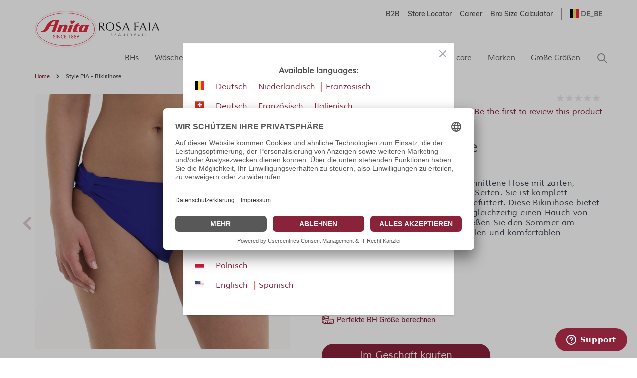

--- FILE ---
content_type: text/css
request_url: https://www.anita.com/static/version1769615935/frontend/Anita/rebrush/de_LU/css/styles.min.css
body_size: 22125
content:
/*! modern-normalize v1.0.0 | MIT License | https://github.com/sindresorhus/modern-normalize */
@-webkit-keyframes spin{to{transform:rotate(1turn)}}@keyframes spin{to{transform:rotate(1turn)}}@-webkit-keyframes ping{75%,to{opacity:0;transform:scale(2)}}@keyframes ping{75%,to{opacity:0;transform:scale(2)}}@-webkit-keyframes pulse{50%{opacity:.5}}@keyframes pulse{50%{opacity:.5}}@-webkit-keyframes bounce{0%,to{-webkit-animation-timing-function:cubic-bezier(.8,0,1,1);animation-timing-function:cubic-bezier(.8,0,1,1);transform:translateY(-25%)}50%{-webkit-animation-timing-function:cubic-bezier(0,0,.2,1);animation-timing-function:cubic-bezier(0,0,.2,1);transform:none}}@keyframes bounce{0%,to{-webkit-animation-timing-function:cubic-bezier(.8,0,1,1);animation-timing-function:cubic-bezier(.8,0,1,1);transform:translateY(-25%)}50%{-webkit-animation-timing-function:cubic-bezier(0,0,.2,1);animation-timing-function:cubic-bezier(0,0,.2,1);transform:none}}:root{-moz-tab-size:4;-o-tab-size:4;tab-size:4}body,html{line-height:1.5}html{-webkit-text-size-adjust:100%;font-family:ui-sans-serif,system-ui,-apple-system,BlinkMacSystemFont,Segoe UI,Roboto,Helvetica Neue,Arial,Noto Sans,sans-serif,Apple Color Emoji,Segoe UI Emoji,Segoe UI Symbol,Noto Color Emoji;-webkit-font-smoothing:antialiased;-moz-osx-font-smoothing:grayscale}body{font-family:system-ui,-apple-system,Segoe UI,Roboto,Helvetica,Arial,sans-serif,Apple Color Emoji,Segoe UI Emoji;overflow-y:scroll;--tw-bg-opacity:1;background-color:rgba(255,255,255,var(--tw-bg-opacity));--tw-text-opacity:1;color:rgba(76,76,76,var(--tw-text-opacity));font-family:Muli,Segoe UI,Helvetica Neue,Arial,sans-serif;font-size:1rem;letter-spacing:0}hr{color:inherit;height:0}abbr[title]{-webkit-text-decoration:underline dotted;text-decoration:underline dotted}b,strong{font-weight:bolder}code,kbd,pre,samp{font-size:1em}small{font-size:80%}sub,sup{font-size:75%;line-height:0;position:relative;vertical-align:baseline}sub{bottom:-.25em}sup{top:-.5em}table{border-color:inherit;text-indent:0;border-collapse:collapse}button,input,optgroup,select,textarea{font-family:inherit;font-size:100%;margin:0}button,select{text-transform:none}[type=button],[type=reset],[type=submit],button{-webkit-appearance:button}legend{padding:0}progress{vertical-align:baseline}[type=search]{outline-offset:-2px}summary{display:list-item}blockquote,body,dd,dl,figure,h1,h2,h3,h4,h5,h6,hr,p,pre{margin:0}button{background-color:transparent;background-image:none}button:focus{outline:1px dotted;outline:5px auto -webkit-focus-ring-color}fieldset,ol,ul{margin:0;padding:0}ol,ul{list-style:none}*,:after,:before{border:0 solid #e5e7eb;box-sizing:border-box}hr{border-top-width:1px}img{border-style:solid}textarea{resize:vertical}.text-default-styling a:hover,[role=button],button{cursor:pointer}h1,h2,h3,h4,h5,h6{font-size:inherit;font-weight:inherit}a{color:inherit;text-decoration:inherit}button,input,optgroup,select,textarea{color:inherit;line-height:inherit;padding:0}code,kbd,pre,samp{font-family:ui-monospace,SFMono-Regular,Menlo,Monaco,Consolas,Liberation Mono,Courier New,monospace}audio,canvas,embed,iframe,img,object,svg,video{display:block;vertical-align:middle}img,video{height:auto;max-width:100%}[multiple],[type=date],[type=datetime-local],[type=email],[type=month],[type=number],[type=password],[type=search],[type=tel],[type=text],[type=time],[type=url],select,textarea{-webkit-appearance:none;-moz-appearance:none;appearance:none;background-color:#fff;border-color:#6b7280;border-radius:0;border-width:1px;font-size:1rem;line-height:1.5rem;padding:.5rem .75rem}[multiple]:focus,[type=date]:focus,[type=datetime-local]:focus,[type=email]:focus,[type=month]:focus,[type=number]:focus,[type=password]:focus,[type=search]:focus,[type=tel]:focus,[type=text]:focus,[type=time]:focus,[type=url]:focus,select:focus,textarea:focus{--tw-ring-inset:var(--tw-empty,/*!*/ /*!*/);--tw-ring-offset-width:0px;--tw-ring-offset-color:#fff;--tw-ring-color:#2563eb;--tw-ring-offset-shadow:var(--tw-ring-inset) 0 0 0 var(--tw-ring-offset-width) var(--tw-ring-offset-color);--tw-ring-shadow:var(--tw-ring-inset) 0 0 0 calc(1px + var(--tw-ring-offset-width)) var(--tw-ring-color);border-color:#2563eb;box-shadow:var(--tw-ring-offset-shadow),var(--tw-ring-shadow),var(--tw-shadow,0 0 #0000);outline:2px solid transparent;outline-offset:2px}input::-moz-placeholder,textarea::-moz-placeholder{color:#6b7280;opacity:1}input:-ms-input-placeholder,textarea:-ms-input-placeholder{color:#6b7280;opacity:1}input::placeholder,textarea::placeholder{color:#6b7280;opacity:1}select{background-image:url("data:image/svg+xml;charset=utf-8,%3Csvg xmlns='http://www.w3.org/2000/svg' fill='none' viewBox='0 0 20 20'%3E%3Cpath stroke='%236b7280' stroke-linecap='round' stroke-linejoin='round' stroke-width='1.5' d='m6 8 4 4 4-4'/%3E%3C/svg%3E");background-position:right .5rem center;background-repeat:no-repeat;background-size:1.5em 1.5em;padding-right:2.5rem}[multiple]{-webkit-print-color-adjust:unset;background-image:none;background-position:0 0;background-repeat:unset;background-size:initial;color-adjust:unset;padding-right:.75rem}[type=checkbox],[type=radio],select{-webkit-print-color-adjust:exact;color-adjust:exact}[type=checkbox],[type=radio]{-webkit-appearance:none;-moz-appearance:none;appearance:none;background-color:#fff;background-origin:border-box;border-color:#6b7280;border-width:1px;color:#2563eb;display:inline-block;flex-shrink:0;height:1rem;padding:0;-webkit-user-select:none;-moz-user-select:none;-ms-user-select:none;user-select:none;vertical-align:middle;width:1rem}[type=checkbox]{border-radius:0}[type=radio]{border-radius:100%}[type=checkbox]:focus,[type=radio]:focus{--tw-ring-inset:var(--tw-empty,/*!*/ /*!*/);--tw-ring-offset-width:2px;--tw-ring-offset-color:#fff;--tw-ring-color:#2563eb;--tw-ring-offset-shadow:var(--tw-ring-inset) 0 0 0 var(--tw-ring-offset-width) var(--tw-ring-offset-color);--tw-ring-shadow:var(--tw-ring-inset) 0 0 0 calc(2px + var(--tw-ring-offset-width)) var(--tw-ring-color);box-shadow:var(--tw-ring-offset-shadow),var(--tw-ring-shadow),var(--tw-shadow,0 0 #0000);outline:2px solid transparent;outline-offset:2px}[type=checkbox]:checked,[type=radio]:checked{background-color:currentColor;background-position:50%;background-repeat:no-repeat;background-size:100% 100%;border-color:transparent}[type=checkbox]:checked{background-image:url("data:image/svg+xml;charset=utf-8,%3Csvg viewBox='0 0 16 16' fill='%23fff' xmlns='http://www.w3.org/2000/svg'%3E%3Cpath d='M12.207 4.793a1 1 0 0 1 0 1.414l-5 5a1 1 0 0 1-1.414 0l-2-2a1 1 0 0 1 1.414-1.414L6.5 9.086l4.293-4.293a1 1 0 0 1 1.414 0z'/%3E%3C/svg%3E")}[type=radio]:checked{background-image:url("data:image/svg+xml;charset=utf-8,%3Csvg viewBox='0 0 16 16' fill='%23fff' xmlns='http://www.w3.org/2000/svg'%3E%3Ccircle cx='8' cy='8' r='3'/%3E%3C/svg%3E")}[type=checkbox]:checked:focus,[type=checkbox]:checked:hover,[type=radio]:checked:focus,[type=radio]:checked:hover{background-color:currentColor;border-color:transparent}[type=checkbox]:indeterminate{background-color:currentColor;background-image:url("data:image/svg+xml;charset=utf-8,%3Csvg xmlns='http://www.w3.org/2000/svg' fill='none' viewBox='0 0 16 16'%3E%3Cpath stroke='%23fff' stroke-linecap='round' stroke-linejoin='round' stroke-width='2' d='M4 8h8'/%3E%3C/svg%3E");background-position:50%;background-repeat:no-repeat;background-size:100% 100%;border-color:transparent}[type=checkbox]:indeterminate:focus,[type=checkbox]:indeterminate:hover{background-color:currentColor;border-color:transparent}[type=file]{background:unset;border-color:inherit;border-radius:0;border-width:0;font-size:unset;line-height:inherit;padding:0}[type=file]:focus{outline:1px auto -webkit-focus-ring-color}.container,.page.messages .messages section#messages{width:100%}@media (min-width:1024px){.container{max-width:1024px}}@media (min-width:1180px){.container{max-width:1180px}}.prose{color:#374151;max-width:65ch;font-size:1rem;line-height:1.75}.prose [class~=lead]{color:#4b5563;font-size:1.25em;line-height:1.6;margin-bottom:1.2em;margin-top:1.2em}.prose a,.prose blockquote{color:#111827;font-weight:500}.prose a{text-decoration:underline}.prose strong{color:#111827;font-weight:600}.prose ol{counter-reset:list-counter;margin-bottom:1.25em;margin-top:1.25em}.prose ol>li{counter-increment:list-counter}.prose ol>li:before{color:#6b7280;content:counter(list-counter) ".";font-weight:400;left:0;position:absolute}.prose ol>li,.prose ul>li{padding-left:1.75em;position:relative}.prose ul>li:before{background-color:#d1d5db;border-radius:50%;content:"";height:.375em;left:.25em;position:absolute;top:.6875em;width:.375em}.prose hr{border-color:#e5e7eb;border-top-width:1px;margin-bottom:3em;margin-top:3em}.prose blockquote{border-left-color:#e5e7eb;border-left-width:.25rem;font-style:italic;margin-bottom:1.6em;margin-top:1.6em;padding-left:1em;quotes:"\201C""\201D""\2018""\2019"}.prose blockquote p:first-of-type:before{content:open-quote}.prose blockquote p:last-of-type:after{content:close-quote}.prose h1{font-size:2.25em;font-weight:800;line-height:1.1111111;margin-bottom:.8888889em;margin-top:0}.prose h2{font-size:1.5em;font-weight:700;line-height:1.3333333;margin-bottom:1em;margin-top:2em}.prose h3{font-size:1.25em;line-height:1.6;margin-bottom:.6em;margin-top:1.6em;font-weight:600}.prose h4{font-weight:600;line-height:1.5;margin-bottom:.5em;margin-top:1.5em}.prose figure figcaption{color:#6b7280;font-size:.875em;line-height:1.4285714;margin-top:.8571429em}.prose code{font-size:.875em;font-weight:600}.prose code:after,.prose code:before{content:"`"}.prose a code,.prose code,.prose h1,.prose h2,.prose h3,.prose h4,.prose thead{color:#111827}.prose pre,.prose table{font-size:.875em;line-height:1.7142857}.prose pre{background-color:#1f2937;border-radius:.375rem;color:#e5e7eb;margin-bottom:1.7142857em;margin-top:1.7142857em;overflow-x:auto;padding:.8571429em 1.1428571em}.prose pre code{background-color:transparent;border-radius:0;border-width:0;color:inherit;font-family:inherit;font-size:inherit;font-weight:400;line-height:inherit;padding:0}.prose pre code:after,.prose pre code:before{content:""}.prose table{margin-bottom:2em;margin-top:2em;table-layout:auto;text-align:left;width:100%}.prose thead{border-bottom-color:#d1d5db;border-bottom-width:1px;font-weight:600}.prose thead th{padding-bottom:.5714286em;padding-left:.5714286em;padding-right:.5714286em;vertical-align:bottom}.prose tbody tr{border-bottom-color:#e5e7eb;border-bottom-width:1px}.prose tbody tr:last-child{border-bottom-width:0}.prose tbody td{padding:.5714286em;vertical-align:top}.prose p,.prose ul{margin-bottom:1.25em;margin-top:1.25em}.prose figure,.prose img,.prose video{margin-bottom:2em;margin-top:2em}.prose figure>*{margin-bottom:0;margin-top:0}.prose h2 code{font-size:.875em}.prose h3 code{font-size:.9em}.prose li{margin-bottom:.5em;margin-top:.5em}.prose ol ol,.prose ol ul,.prose ul ol,.prose ul ul,.prose>ul>li p{margin-bottom:.75em;margin-top:.75em}.prose>ul>li>:first-child{margin-top:1.25em}.prose>ul>li>:last-child{margin-bottom:1.25em}.prose>ol>li>:first-child{margin-top:1.25em}.prose>ol>li>:last-child{margin-bottom:1.25em}.prose h2+*,.prose h3+*,.prose h4+*,.prose hr+*,.text-default-styling h2+p{margin-top:0}.prose tbody td:first-child,.prose thead th:first-child{padding-left:0}.prose tbody td:last-child,.prose thead th:last-child{padding-right:0}.prose>:first-child{margin-top:0}.prose>:last-child{margin-bottom:0}#category-view-container{align-items:center;display:flex;flex-direction:column;margin-left:auto;margin-right:auto;padding-left:0;padding-right:0}.category-description{max-width:56rem}.toolbar-products .modes-mode{height:1.5rem;width:1.5rem}.product-item .special-price .price-container .price-label,.toolbar-products .modes-mode span{clip:rect(0,0,0,0);border-width:0;height:1px;margin:-1px;overflow:hidden;padding:0;position:absolute;white-space:nowrap;width:1px}.toolbar-products .modes-mode.mode-grid{background-image:url('data:image/svg+xml;utf8,<svg xmlns="http://www.w3.org/2000/svg" fill="none" viewBox="0 0 24 24" stroke="currentColor"><path stroke-linecap="round" stroke-linejoin="round" stroke-width="2" d="M4 6a2 2 0 012-2h2a2 2 0 012 2v2a2 2 0 01-2 2H6a2 2 0 01-2-2V6zM14 6a2 2 0 012-2h2a2 2 0 012 2v2a2 2 0 01-2 2h-2a2 2 0 01-2-2V6zM4 16a2 2 0 012-2h2a2 2 0 012 2v2a2 2 0 01-2 2H6a2 2 0 01-2-2v-2zM14 16a2 2 0 012-2h2a2 2 0 012 2v2a2 2 0 01-2 2h-2a2 2 0 01-2-2v-2z" /></svg>')}.toolbar-products .modes-mode.mode-list{background-image:url('data:image/svg+xml;utf8,<svg xmlns="http://www.w3.org/2000/svg" fill="none" viewBox="0 0 24 24" stroke="currentColor"> <path stroke-linecap="round" stroke-linejoin="round" stroke-width="2" d="M4 6h16M4 10h16M4 14h16M4 18h16" /></svg>')}.b_description_main_category{margin-top:-131px;padding-bottom:29px;padding-top:165px}@media (min-width:1024px){.b_description_main_category{margin-top:0;padding-bottom:0;padding-top:0}}.form-create-account .cw-form-confirmation{position:absolute;top:-20000000px}.form-email,.form-input,.form-multiselect,.form-select,.form-textarea{--tw-border-opacity:1;--tw-shadow:0 1px 2px 0 rgba(0,0,0,.05);border-color:rgba(209,213,219,var(--tw-border-opacity));border-radius:.375rem;border-width:1px;box-shadow:var(--tw-ring-offset-shadow,0 0 #0000),var(--tw-ring-shadow,0 0 #0000),var(--tw-shadow)}.form-email:focus,.form-input:focus,.form-multiselect:focus,.form-select:focus,.form-textarea:focus{--tw-border-opacity:1;--tw-ring-offset-shadow:var(--tw-ring-inset) 0 0 0 var(--tw-ring-offset-width) var(--tw-ring-offset-color);--tw-ring-shadow:var(--tw-ring-inset) 0 0 0 calc(3px + var(--tw-ring-offset-width)) var(--tw-ring-color);--tw-ring-opacity:1;--tw-ring-color:rgba(30,64,175,var(--tw-ring-opacity));--tw-ring-opacity:0.5;border-color:rgba(37,99,235,var(--tw-border-opacity));box-shadow:var(--tw-ring-offset-shadow),var(--tw-ring-shadow),var(--tw-shadow,0 0 #0000)}.page.messages{position:static;top:0;z-index:10}@media (min-width:1024px){.page.messages .messages section#messages{max-width:1024px}}@media (min-width:1180px){.page.messages .messages section#messages{max-width:1180px}}.page.messages .messages section#messages{margin-left:auto;margin-right:auto;padding:.75rem 1.25rem}.page.messages .columns .b_contentbridge_enrichment .messages section#messages{padding-left:0;padding-right:0}.message{--tw-bg-opacity:1;--tw-shadow:0 1px 3px 0 rgba(0,0,0,.1),0 1px 2px 0 rgba(0,0,0,.06);--tw-text-opacity:1;align-items:center;background-color:rgba(75,85,99,var(--tw-bg-opacity));border-radius:.25rem;box-shadow:var(--tw-ring-offset-shadow,0 0 #0000),var(--tw-ring-shadow,0 0 #0000),var(--tw-shadow);color:rgba(255,255,255,var(--tw-text-opacity));display:flex;justify-content:space-between;margin-bottom:.5rem;padding:.5rem;width:100%}.message.error,.message.success{--tw-bg-opacity:1;background-color:rgba(239,68,68,var(--tw-bg-opacity))}.message.success{--tw-text-opacity:1;background-color:rgba(229,239,229,var(--tw-bg-opacity));color:rgba(0,100,0,var(--tw-text-opacity))}.message.info,.message.notice,.message.warning{--tw-bg-opacity:1;background-color:rgba(245,158,11,var(--tw-bg-opacity))}.b_contentbridge_enrichment .alert.alert-info .alert__message a,.message a,.text-default-styling u{text-decoration:underline}.product-item .price-container{display:block}.product-item .price-container .price{font-family:Muli Semi Bold,Muli,Segoe UI,Helvetica Neue;font-size:1.125rem}.product-item .price-container .price-label{font-size:.875rem}.product-item .old-price .price-container{--tw-text-opacity:1;color:rgba(107,114,128,var(--tw-text-opacity))}.product-item .old-price .price-container .price{font-size:1rem;font-weight:400}.page-product-bundle .price-final_price .price-from .price-container,.page-product-bundle .price-final_price .price-to .price-container{--tw-text-opacity:1;color:rgba(55,65,81,var(--tw-text-opacity));display:block;margin-bottom:1rem}.page-product-bundle .price-final_price .price-from .price-container .price-label,.page-product-bundle .price-final_price .price-to .price-container .price-label{display:block;font-size:1.125rem;font-weight:500}.page-product-bundle .price-final_price .price-from .price-container .price,.page-product-bundle .price-final_price .price-to .price-container .price{--tw-text-opacity:1;color:rgba(31,41,55,var(--tw-text-opacity));display:block;font-family:Muli Semi Bold,Muli,Segoe UI,Helvetica Neue;font-size:1.5rem;line-height:1.25}.page-product-bundle .price-final_price .price-from .old-price .price-container .price,.page-product-bundle .price-final_price .price-from .old-price .price-container .price-label,.page-product-bundle .price-final_price .price-to .old-price .price-container .price,.page-product-bundle .price-final_price .price-to .old-price .price-container .price-label{--tw-text-opacity:1;color:rgba(107,114,128,var(--tw-text-opacity));display:inline;font-size:1rem;font-weight:400}.b_super_attribute__circle{border-radius:50%;padding:4px}.b_super_attribute__circle .swatch-option{border-radius:50%;box-shadow:none!important;box-sizing:border-box;height:19px;margin:0!important;min-width:19px!important;padding:0!important;width:19px}.b_super_attribute__circle .swatch-option input{box-shadow:none!important}.b_sections{max-width:675px}.product-image-container .image_role_detail{width:auto}.swatch-attribute-options .b_super_attribute{margin-left:0!important;margin-right:6px!important}.swatch-attribute-options .b_super_attribute__circle.border-anita-border{--tw-border-opacity:1;border-color:rgba(138,35,58,var(--tw-border-opacity))}.b_super_attribute__square .swatch-option{box-sizing:border-box;flex-direction:column;height:38px;width:55px}.b_super_attribute__square .swatch-option .whitespace-nowrap{display:table;margin:0 auto}.b_super_attribute__square.border-anita-border .swatch-option{--tw-border-opacity:1;border-color:rgba(138,35,58,var(--tw-border-opacity))}.b_super_attribute__square.border-anita-border .swatch-option .whitespace-nowrap,.pdp-gallery-slider .slick-next:before,.pdp-gallery-slider .slick-prev:before{--tw-text-opacity:1;color:rgba(138,35,58,var(--tw-text-opacity))}.b_section_details_top .b_sections_contents.bg-anita-base div[class^=accordion_content] div[class^=b_sections_grobe] h2.text-anita-section-custom.bg-anita-custom-transparent,.b_section_details_top .b_sections_contents.cta-primary div[class^=accordion_content] div[class^=b_sections_grobe] h2.text-anita-section-custom.bg-anita-custom-transparent,.b_section_details_top .b_sections_contentsa.cta-primary div[class^=accordion_content] div[class^=b_sections_grobe] h2.text-anita-section-custom.bg-anita-custom-transparent{--tw-text-opacity:1;background-color:transparent;color:rgba(255,255,255,var(--tw-text-opacity))}.b_section_details_top .b_sections_contents.bg-anita-base div[class^=accordion_content] div[class^=b_sections_grobe] div.bg-anita-base[class^=b_sections_contents_grobe] td,.b_section_details_top .b_sections_contents.bg-anita-base div[class^=accordion_content] div[class^=b_sections_grobe] div.cta-primary[class^=b_sections_contents_grobe] td,.b_section_details_top .b_sections_contents.bg-anita-base div[class^=accordion_content] div[class^=b_sections_grobe] diva.cta-primary[class^=b_sections_contents_grobe] td,.b_section_details_top .b_sections_contents.cta-primary div[class^=accordion_content] div[class^=b_sections_grobe] div.bg-anita-base[class^=b_sections_contents_grobe] td,.b_section_details_top .b_sections_contentsa.cta-primary div[class^=accordion_content] div[class^=b_sections_grobe] div.bg-anita-base[class^=b_sections_contents_grobe] td{--tw-text-opacity:1;color:rgba(255,255,255,var(--tw-text-opacity))}.backdrop{--tw-bg-opacity:1;--tw-bg-opacity:0.25;background-color:rgba(0,0,0,var(--tw-bg-opacity));bottom:0;display:flex;left:0;position:fixed;right:0;top:0}.snap{-ms-overflow-style:none;scroll-behavior:smooth;-ms-scroll-snap-type:x mandatory;scroll-snap-type:x mandatory}.snap::-webkit-scrollbar{display:none}.snap>div{scroll-snap-align:start}template.slick-slide{width:0!important}.product-slider-slick .slick-track .slick-slide{display:block!important}.slick-dots li:focus-visible{border-radius:4px;outline:2px solid -webkit-focus-ring-color;outline-offset:2px}.slick-dots li{height:10px!important;width:10px!important}.slick-navigation li,.slider-with-thumbs .slick-dots li{border-width:1px;height:92px!important;width:92px!important}.slick-navigation{min-height:92px!important}.slick-navigation li.slick-active,.slider-with-thumbs .slick-dots li.slick-active{border-color:#979797}.slider-with-thumbs .slide-item:not(.slick-slide){left:0;position:absolute;top:0}.slick-dots li button{height:10px!important;padding:0!important;width:10px!important}.slick-dotted.slick-slider{margin-bottom:0!important}.slick-dots{bottom:0!important;line-height:0;margin-top:.625rem!important;position:relative!important}@media (min-width:768px){.slick-dots{margin-top:1.375rem!important}}.slick-dots li.slick-active button[aria-label="1 of 1"]:before{visibility:hidden!important}.slick-dots li button:before{background:#ef8087!important;border-color:#ef8087!important;border-radius:9999px;border-style:solid;border-width:1px;color:transparent!important;height:10px!important;width:10px!important}.slick-dots li.slick-active button:before{opacity:1!important;--tw-bg-opacity:1!important;--tw-border-opacity:1!important;background-color:rgba(138,35,58,var(--tw-bg-opacity))!important;border-color:rgba(138,35,58,var(--tw-border-opacity))!important}.b_section_details_top .b_sections_contents.slick-dots li.slick-active button:before div[class^=accordion_content] div[class^=b_sections_grobe] h2.text-anita-section-custom.bg-anita-custom-transparent{--tw-text-opacity:1!important;background-color:transparent!important;color:rgba(255,255,255,var(--tw-text-opacity))!important}.b_section_details_top .b_sections_contents.bg-anita-base div[class^=accordion_content] div[class^=b_sections_grobe] div.slick-dots li.slick-active button:before[class^=b_sections_contents_grobe] td,.b_section_details_top .b_sections_contents.slick-dots li.slick-active button:before div[class^=accordion_content] div[class^=b_sections_grobe] div.bg-anita-base[class^=b_sections_contents_grobe] td{--tw-text-opacity:1!important;color:rgba(255,255,255,var(--tw-text-opacity))!important}.slider-with-progress-bar .carousel.product-slider{padding:0 15px!important}.slider-with-progress-bar .slick-dots{--tw-bg-opacity:1;background-color:rgba(198,40,40,var(--tw-bg-opacity));background-color:#fce5e5;display:flex!important;height:4px!important;width:inherit!important}.slider-with-progress-bar .slick-dots li{flex:1!important;height:4px!important;margin:0!important;width:inherit!important}.product-slider-slick .slick-dotted.slick-slider{justify-content:center}.product-slider-slick .slick-dots{display:flex;justify-content:center}.product-slider-slick .slick-dots li{background-color:#fce5e5;border-radius:50%;height:10px!important;margin:0 35px;width:10px!important}.pdp-gallery-slider .slick-next:before{content:url(../images/next.svg)}.pdp-gallery-slider .slick-prev:before{content:url(../images/previous.svg)}.pdp-product-shipping-infos{color:#3f3f46;font-size:14px;list-style-image:url(../images/checkmark.svg)}.slick-navigation .slick-dots{text-align:left}.rvp-price .price{--tw-text-opacity:1!important;color:rgba(17,24,39,var(--tw-text-opacity))!important;font-family:Muli,Segoe UI,Helvetica Neue!important;font-size:.688rem!important;line-height:1rem!important;padding-top:.25rem!important}@media (min-width:768px){.rvp-price .price{font-size:1.125rem!important;line-height:30px!important}}.rvp-price .special-price .price{--tw-text-opacity:1!important;color:rgba(198,40,40,var(--tw-text-opacity))!important}@media (max-width:1024px){.slick-navigation li{border:0;height:0!important;width:0!important}.slick-navigation{min-height:auto!important}.slider-with-thumbs .slick-dots li{border:0;height:10px!important;width:10px!important}.slick-navigation .slick-dots{display:flex;justify-content:space-around;margin-top:.938rem!important;text-align:center}}@media (max-width:640px){.product-slider-slick .slick-dots{justify-content:space-around;padding-left:1.25rem;padding-right:1.25rem}.product-slider-slick .slick-dots li{margin:0}.pdp-gallery,.product-slider,.rvp-slider{margin-left:-1.25rem;margin-right:-1.25rem}.pdp-gallery{-webkit-margin-after:0;height:auto;margin-block-end:0}.slider-with-thumbs .slick-prev{left:14px;z-index:99999}.slider-with-thumbs .slick-next{right:14px;z-index:99999}}.product-slider-slick .slick-dots li.slick-active{background-color:#8a223a!important;opacity:1!important}.recently-viewed-products-slider .price-label{display:none}.product-slider-slick .slick-dots li button{height:1px!important;padding:0!important;width:34px!important}.product-slider-slick .slick-dots li button:before{content:none}.slider-with-progress-bar .slick-dots li.slick-active{background-color:#8a223a!important}.slider-with-progress-bar .slick-dots li button:before{display:none!important}.carousel-space-between .slick-list{margin:0 -10px}.carousel-space-between .slick-slide{margin:0 10px}.carousel_group_card .slick-slide{height:inherit!important}.carousel_group_card .slick-slide>div{height:100%}.carousel_group_card .flex-important,.carousel_group_card .slick-track{display:flex!important}.slick-navigation .slick-dots li{margin-bottom:10px!important}.customer-dob #dob{--tw-text-opacity:1;border-color:#c2c2c2;border-radius:0;color:rgba(76,76,76,var(--tw-text-opacity));font-size:.875rem;width:100%}.linked-slider-products>.slick-slide-item{display:none}.clearfix:after{clear:both;content:"";display:block}.page-main{margin-top:1.75rem}.container{margin-left:auto;margin-right:auto;padding-left:1.25rem;padding-right:1.25rem}.flex-columns-wrapper{display:flex;flex-direction:column}@media (min-width:768px){.flex-columns-wrapper{flex-direction:row}}.columns,.product-image-container img{width:100%}@media (min-width:1024px){.columns{max-width:1024px}}@media (min-width:1180px){.columns{max-width:1180px}}.columns{margin-left:auto;margin-right:auto;padding-left:1.25rem;padding-right:1.25rem;-moz-column-gap:2rem;column-gap:2rem;display:grid;grid-template-columns:repeat(1,minmax(0,1fr));grid-template-rows:auto minmax(0,1fr);row-gap:1rem}.columns .b_contentbridge_enrichment .columns{padding-left:0;padding-right:0}.columns .main{order:2}.columns .sidebar{order:3}.page-with-filter .columns .sidebar-main{order:1}@media (min-width:640px){.page-layout-2columns-left .columns,.page-layout-2columns-right .columns,.page-layout-3columns .columns{grid-template-columns:repeat(2,minmax(0,1fr))}.page-layout-2columns-left .columns .main,.page-layout-2columns-right .columns .main,.page-layout-3columns .columns .main{grid-column:span 2/span 2}.page-layout-2columns-left .columns .sidebar,.page-layout-2columns-right .columns .sidebar,.page-layout-3columns .columns .sidebar{order:3}}@media (min-width:768px){.page-layout-2columns-left .columns,.page-layout-2columns-right .columns,.page-layout-3columns .columns{grid-template-columns:repeat(3,minmax(0,1fr))}.page-layout-2columns-left .main,.page-layout-2columns-right .main,.page-layout-3columns .main{grid-row:span 2/span 2}.page-layout-2columns-left .sidebar,.page-layout-2columns-right .sidebar,.page-layout-3columns .sidebar{grid-column:span 1/span 1}.page-layout-2columns-left .columns .main,.page-layout-3columns .columns .main{grid-column-start:2!important}.page-layout-2columns-left .columns .sidebar,.page-layout-3columns .columns .sidebar{order:1}.page-layout-2columns-left .columns .sidebar~.sidebar-additional,.page-layout-2columns-right .sidebar-main,.page-layout-2columns-right.page-with-filter .sidebar-main,.page-layout-3columns .columns .sidebar~.sidebar-additional{order:3}}@media (min-width:1024px){.page-layout-2columns-left .columns,.page-layout-2columns-right .columns,.page-layout-3columns .columns{grid-template-columns:repeat(4,minmax(0,1fr))}.page-layout-2columns-left .columns .main,.page-layout-2columns-right .columns .main{grid-column:span 3/span 3}.page-layout-3columns .columns .sidebar-additional{grid-column-start:4}}.product-image-container{width:100%!important}.anita-anitacom-parallax:before{background-color:rgba(0,0,0,.4);content:" ";height:100%;left:0;position:absolute;top:0;width:100%}.swatch-attribute .swatch-attribute-options{display:flex;flex-direction:row;flex-wrap:wrap}.swatch-attribute .swatch-attribute-options .swatch-option{border-width:1px;display:flex;justify-content:center;margin:.125rem;min-width:40px;padding:.25rem}.btn,.btn:hover{--tw-bg-opacity:1}.btn{--tw-shadow:0 4px 6px -1px rgba(0,0,0,.1),0 2px 4px -1px rgba(0,0,0,.06);--tw-text-opacity:1;align-items:center;background-color:rgba(107,114,128,var(--tw-bg-opacity));border-radius:.5rem;box-shadow:var(--tw-ring-offset-shadow,0 0 #0000),var(--tw-ring-shadow,0 0 #0000),var(--tw-shadow);color:rgba(255,255,255,var(--tw-text-opacity));display:flex;font-size:1rem;font-weight:500;padding:.5rem 1rem}@media (min-width:768px){.btn{font-size:1.125rem;padding-left:1.5rem;padding-right:1.5rem}}@media (min-width:1280px){.btn{font-size:1rem}}.btn svg{display:inline-flex}.btn span{vertical-align:middle}.btn:hover{background-color:rgba(75,85,99,var(--tw-bg-opacity))}.btn:focus{--tw-ring-offset-shadow:var(--tw-ring-inset) 0 0 0 var(--tw-ring-offset-width) var(--tw-ring-offset-color);--tw-ring-shadow:var(--tw-ring-inset) 0 0 0 calc(4px + var(--tw-ring-offset-width)) var(--tw-ring-color);--tw-ring-opacity:1;--tw-ring-color:rgba(30,64,175,var(--tw-ring-opacity));--tw-ring-opacity:0.5;border-color:transparent;box-shadow:var(--tw-ring-offset-shadow),var(--tw-ring-shadow),var(--tw-shadow,0 0 #0000);outline:0;outline-offset:0}.btn-primary,.btn-primary:hover{border-width:1px;box-shadow:var(--tw-ring-offset-shadow,0 0 #0000),var(--tw-ring-shadow,0 0 #0000),var(--tw-shadow);--tw-bg-opacity:1;--tw-text-opacity:1}.btn-primary{--tw-shadow:0 4px 6px -1px rgba(0,0,0,.1),0 2px 4px -1px rgba(0,0,0,.06);background-color:rgba(239,128,135,var(--tw-bg-opacity));border-color:transparent;color:rgba(255,255,255,var(--tw-text-opacity))}.btn-primary:hover{--tw-border-opacity:1;--tw-shadow:0 10px 15px -3px rgba(0,0,0,.1),0 4px 6px -2px rgba(0,0,0,.05);background-color:rgba(255,255,255,var(--tw-bg-opacity));border-color:rgba(138,35,58,var(--tw-border-opacity));color:rgba(138,35,58,var(--tw-text-opacity))}.btn-primary:disabled{--tw-bg-opacity:1;--tw-shadow:0 0 #0000;background-color:rgba(173,173,173,var(--tw-bg-opacity));border-width:0;color:#fff!important;cursor:default}.btn-primary:disabled,.btn-secondary{box-shadow:var(--tw-ring-offset-shadow,0 0 #0000),var(--tw-ring-shadow,0 0 #0000),var(--tw-shadow)}.btn-secondary,.btn-secondary:hover{background-color:rgba(255,255,255,var(--tw-bg-opacity));--tw-bg-opacity:1;--tw-border-opacity:1}.btn-secondary{--tw-shadow:0 4px 6px -1px rgba(0,0,0,.1),0 2px 4px -1px rgba(0,0,0,.06);--tw-text-opacity:1;border-color:rgba(37,99,235,var(--tw-border-opacity));border-width:2px;color:rgba(0,0,0,var(--tw-text-opacity))}.btn-secondary:hover{--tw-shadow:0 10px 15px -3px rgba(0,0,0,.1),0 4px 6px -2px rgba(0,0,0,.05);border-color:rgba(30,64,175,var(--tw-border-opacity));box-shadow:var(--tw-ring-offset-shadow,0 0 #0000),var(--tw-ring-shadow,0 0 #0000),var(--tw-shadow)}.btn-secondary:focus{border-color:transparent;border-width:2px}.btn-size-lg{font-size:1.125rem;padding:1rem 2.5rem}.btn-size-sm{font-size:.875rem;padding:.5rem}#cart-drawer{--tw-text-opacity:1;color:rgba(0,0,0,var(--tw-text-opacity))}[x-cloak]{display:none}.input{border-radius:.25rem;border-width:1px;font-size:1rem;margin-right:.5rem;padding:.5rem 1rem;width:auto}@media (min-width:768px){.input{margin-right:1rem}}@media (min-width:1024px){.input{margin-right:0}}@media (min-width:1280px){.input{margin-right:1rem}}.input-light{--tw-bg-opacity:1;--tw-border-opacity:1;background-color:rgba(255,255,255,var(--tw-bg-opacity));border-color:rgba(156,163,175,var(--tw-border-opacity))}.input-light:focus{--tw-border-opacity:1;border-color:rgba(29,78,216,var(--tw-border-opacity));outline:0;outline-offset:0}.card{--tw-bg-opacity:1;--tw-shadow:0 1px 3px 0 rgba(0,0,0,.1),0 1px 2px 0 rgba(0,0,0,.06);background-color:rgba(255,255,255,var(--tw-bg-opacity));border-radius:.125rem;box-shadow:var(--tw-ring-offset-shadow,0 0 #0000),var(--tw-ring-shadow,0 0 #0000),var(--tw-shadow);padding:1rem}.card-interactive:hover{--tw-bg-opacity:1;background-color:rgba(250,250,250,var(--tw-bg-opacity))}.underline-offset-5{text-underline-offset:5px}.bg_navigation_flyout__image-filter{background-image:linear-gradient(180deg,rgba(255,255,255,0),#777)}.columns .b_contentbridge_enrichment .container{padding-left:0!important;padding-right:0!important}@supports (background:-webkit-named-image(i)){.bra-size-calculator .h-85vh{height:70vh!important}}body[class^=cms-] main .column.main h1:not(.b_contentbridge_enrichment h1){--tw-text-opacity:1;color:rgba(107,114,128,var(--tw-text-opacity));font-size:1.875rem;margin-bottom:1rem}body[class^=cms-] main .column.main h2:not(.b_contentbridge_enrichment h2),body[class^=cms-] main .column.main h3:not(.b_contentbridge_enrichment h3){--tw-text-opacity:1;color:rgba(76,76,76,var(--tw-text-opacity));font-size:1.125rem;font-weight:700;margin-bottom:1rem;margin-top:1rem}body[class^=cms-] main .column.main h3:not(.b_contentbridge_enrichment h3){font-size:1rem;margin-bottom:.75rem;margin-top:.75rem}body[class^=cms-] main .column.main ol:not(.b_contentbridge_enrichment ol),body[class^=cms-] main .column.main ul:not(.b_contentbridge_enrichment ul){list-style:auto;list-style-position:inside}.transition{transition:transform .25s ease,color .25s ease}.transform-180{transform:rotate(-180deg)}@font-face{font-family:Alouette;font-style:normal;font-weight:400;src:url(../fonts/Alouette.otf) format("opentype")}@font-face{font-family:Muli;font-style:normal;font-weight:400;src:url(../fonts/Muli-Regular.ttf) format("truetype")}@font-face{font-family:Muli Semi Bold;font-style:normal;font-weight:300;src:url(../fonts/Muli-SemiBold.ttf) format("truetype")}@font-face{font-family:Silver South;font-style:normal;font-weight:400;src:url(../fonts/SilverSouth.otf) format("truetype")}@font-face{font-family:Silver South Script;font-style:normal;font-weight:400;src:url(../fonts/Silver-South-Script.woff) format("truetype")}.text-sans-serif{font-family:Muli,Segoe UI,Helvetica Neue,Arial,sans-serif}.anita-progress-bar:before{--tw-bg-opacity:1;--tw-border-opacity:1;background-color:rgba(239,128,135,var(--tw-bg-opacity));border-color:rgba(138,35,58,var(--tw-border-opacity))}.filter-range input[type=range]::-webkit-slider-thumb{-webkit-appearance:none;height:24px;pointer-events:all;width:24px}.filter-range input[type=range]::-moz-range-thumb{-webkit-appearance:none;height:24px;pointer-events:all;width:24px}.filter-range input[type=range]::-ms-thumb{-webkit-appearance:none;height:24px;pointer-events:all;width:24px}.range-price-filter{width:calc(100% - 24px)}.b_consultant__progressbar-list-item.active .b_consultant-icon-checkbox,.b_consultant__progressbar-list-item.success .b_consultant-icon-checkbox{--tw-bg-opacity:1;background-color:rgba(0,0,0,var(--tw-bg-opacity))}.b_consultant__progressbar-list-item.active,.b_consultant__progressbar-list-item.success{border-bottom:2px;border-color:#1c1c1c;border-style:solid;cursor:pointer}.b_consultant__progressbar-list-item.active{font-weight:400}.b_consultant__progressbar-list-item.success:after{border:2px solid #fff;border-left:transparent;border-top:transparent;content:"";height:10px;left:1px;position:absolute;top:calc(50% - 2px);transform:rotate(45deg) translateY(calc(-4px - 50%));width:5px}.b_consultant__advisor-list-item-container:hover .b_consultant__advisor-list-item-image{transform:scale(1.1);transition:transform .2s}.text-default-styling h2,.text-default-styling h3,.text-default-styling h4,.text-default-styling h5,.text-default-styling h6,.text-default-styling strong{font-weight:700}.text-default-styling h2{font-size:1.5rem;line-height:1.75rem;margin:.83em 0}.text-default-styling h3{font-size:1.17em;margin-bottom:1rem;margin-top:1rem}.text-default-styling h4{font-size:1rem;margin:1.67em 0}.text-default-styling h5{font-size:.83em;margin:1.67em 0}.text-default-styling h6{font-size:.67em;margin:2.33em 0}.text-default-styling p{font-size:1rem;margin-bottom:1rem;margin-top:1rem}.text-default-styling ol,.text-default-styling ul{list-style-type:disc;display:block;list-style-position:inside;margin-bottom:1rem;margin-top:1rem;padding-left:0}.text-default-styling ol{list-style-type:decimal}.text-default-styling table{--tw-border-opacity:1;border-collapse:separate;border-color:rgba(107,114,128,var(--tw-border-opacity));border-spacing:2px;display:table}.text-default-styling s{text-decoration:line-through}.text-default-styling em{font-style:italic}.text-default-styling iframe{max-width:100%}.text-default-styling a{--tw-text-opacity:1;color:rgba(138,35,58,var(--tw-text-opacity));overflow-wrap:break-word;text-decoration:underline}.cta-primary,.cta-secondary,a.cta-primary,a.cta-secondary{--tw-text-opacity:1;border-radius:9999px;border-style:solid;border-width:1px;color:rgba(255,255,255,var(--tw-text-opacity));font-family:Muli Semi Bold,Muli,Segoe UI,Helvetica Neue;padding:.5rem 1.5rem;text-decoration:none;transition:color .15s ease-in-out,background-color .15s ease-in-out;display:inline-block}.cta-primary:hover,.cta-secondary:hover,a.cta-primary:hover,a.cta-secondary:hover{--tw-bg-opacity:1;background-color:rgba(255,255,255,var(--tw-bg-opacity));--tw-text-opacity:1;color:rgba(138,35,58,var(--tw-text-opacity))}.cta-primary,.cta-secondary,a.cta-primary,a.cta-secondary{--tw-bg-opacity:1;--tw-border-opacity:1;background-color:rgba(138,35,58,var(--tw-bg-opacity));border-color:rgba(138,35,58,var(--tw-border-opacity))}.ce-align-left{text-align:left}.ce-align-center{text-align:center}.ce-align-right{text-align:right}.ce-gallery,.ce-image,.ce-nowrap .ce-bodytext,.ce-row,.ce-textpic,.ce-uploads div,.ce-uploads li{overflow:hidden}.ce-column,.ce-left .ce-gallery{float:left}.ce-center .ce-inner,.ce-center .ce-outer{float:right;position:relative;right:50%}.ce-center .ce-inner{right:-50%}.ce-gallery figcaption{caption-side:bottom;display:table-caption}.ce-gallery img,.ce-uploads span{display:block}.ce-gallery iframe{border-width:0}.ce-border iframe,.ce-border img{border:1px solid red;padding:10px}.ce-above .ce-gallery,.ce-intext.ce-left .ce-gallery,.ce-intext.ce-right .ce-gallery{margin-bottom:10px}.ce-image .ce-gallery{margin-bottom:0}.ce-below .ce-gallery{margin-top:10px}.ce-column{margin-right:10px}.ce-column:last-child{margin-right:0}.ce-row{margin-bottom:10px}.ce-row:last-child{margin-bottom:0}.ce-above .ce-bodytext{clear:both}.ce-intext.ce-left ol,.ce-intext.ce-left ul{overflow:auto;padding-left:40px}.ce-headline-left{text-align:left}.ce-headline-center{text-align:center}.ce-headline-right{text-align:right}.ce-uploads{margin:0;padding:0}.ce-uploads li{list-style:none outside none;margin:1em 0}.ce-uploads img{float:left;padding-right:1em;vertical-align:top}.ce-table{max-width:100%;width:100%}.ce-table td,.ce-table th{padding:.5em .75em;vertical-align:top;border-top:1px solid #dadada}.ce-table thead th{border-bottom:2px solid #dadada}.ce-table-striped tbody tr:nth-of-type(odd){background-color:rgba(0,0,0,.05)}.ce-table-bordered td,.ce-table-bordered th{border:1px solid #dadada}.frame-space-before-extra-small{margin-top:1em}.frame-space-before-small{margin-top:2em}.frame-space-before-medium{margin-top:3em}.frame-space-before-large{margin-top:4em}.frame-space-before-extra-large{margin-top:5em}.frame-space-after-extra-small{margin-bottom:1em}.frame-space-after-small{margin-bottom:2em}.frame-space-after-medium{margin-bottom:3em}.frame-space-after-large{margin-bottom:4em}.frame-space-after-extra-large{margin-bottom:5em}.frame-ruler-before:before{border-top:1px solid rgba(0,0,0,.25);content:"";display:block;margin-bottom:2em}.frame-ruler-after:after{border-bottom:1px solid rgba(0,0,0,.25);content:"";display:block;margin-top:2em}.frame-indent{margin-left:15%;margin-right:15%}.frame-indent-left{margin-left:33%}.frame-indent-right{margin-right:33%}.ce-right .ce-gallery-container{order:1}.ce-gallery-container,.ce-gallery-container .ce-gallery .ce-column .video-embed{position:relative}.ce-gallery-container .ce-gallery,.ce-gallery-container .ce-gallery .ce-column{width:100%}.ce-gallery-container .ce-gallery .ce-column .video-embed:after{content:"";display:block;padding-bottom:56%;width:100%}.ce-gallery-container .ce-gallery .ce-column .video-embed iframe{height:100%;position:absolute;width:100%}.bra-size-calculator .text-default-styling p{--tw-text-opacity:1;color:rgba(119,119,119,var(--tw-text-opacity));font-size:.875rem;line-height:21px;margin:0 0 .625rem}.catalog-product-view .bra-size-calculator .text-default-styling p{font-size:1rem}.b_contentbridge_enrichment .ce-center .ce-inner,.b_contentbridge_enrichment .ce-center .ce-outer{float:none;position:static;right:auto}@media (max-width:640px){.b_contentbridge_enrichment lite-youtube{width:100%!important}}.b_contentbridge_enrichment .alert.alert-info .alert__message{--tw-shadow:0 1px 3px 0 rgba(0,0,0,.1),0 1px 2px 0 rgba(0,0,0,.06);align-items:center;border-radius:.25rem;box-shadow:var(--tw-ring-offset-shadow,0 0 #0000),var(--tw-ring-shadow,0 0 #0000),var(--tw-shadow);display:flex;justify-content:space-between;margin-bottom:.5rem;padding:.5rem;width:100%}.b_contentbridge_enrichment .alert.alert-info .alert__message.error{--tw-bg-opacity:1;background-color:rgba(239,68,68,var(--tw-bg-opacity))}.b_contentbridge_enrichment .alert.alert-info .alert__message,.b_contentbridge_enrichment .alert.alert-info .alert__message.success{--tw-bg-opacity:1;--tw-text-opacity:1;background-color:rgba(229,239,229,var(--tw-bg-opacity));color:rgba(0,100,0,var(--tw-text-opacity))}.b_contentbridge_enrichment .alert.alert-info .alert__message.info,.b_contentbridge_enrichment .alert.alert-info .alert__message.notice,.b_contentbridge_enrichment .alert.alert-info .alert__message.warning{--tw-bg-opacity:1;background-color:rgba(245,158,11,var(--tw-bg-opacity))}.b_contentbridge_enrichment form{--tw-text-opacity:1;color:rgba(0,0,0,var(--tw-text-opacity));font-size:.875rem;margin:auto}@media (min-width:768px){.b_contentbridge_enrichment form{width:80%}}@media (min-width:1024px){.b_contentbridge_enrichment form{width:54.16%}}.b_contentbridge_enrichment form h2{--tw-text-opacity:1;color:rgba(138,35,58,var(--tw-text-opacity));font-family:Muli,Segoe UI,Helvetica Neue;font-size:1.5rem;margin-bottom:1.25rem;padding:.375rem;text-align:center}.b_contentbridge_enrichment form .form-group{margin-bottom:1.25rem}.b_contentbridge_enrichment form .form-group label.control-label{--tw-text-opacity:1;color:rgba(119,119,119,var(--tw-text-opacity));font-family:Muli Semi Bold,Muli,Segoe UI,Helvetica Neue;margin:0 0 .5rem}.b_contentbridge_enrichment form .form-group label.control-label span.required{--tw-text-opacity:1;color:rgba(239,68,68,var(--tw-text-opacity));font-size:.875rem;margin-left:.125rem}.b_contentbridge_enrichment form .form-group .input{border-style:none;margin:0;padding:0}.b_contentbridge_enrichment form .form-group .input input,.b_contentbridge_enrichment form .form-group .input textarea{--tw-text-opacity:1;border:1px solid #c2c2c2;border-radius:0;color:rgba(76,76,76,var(--tw-text-opacity));padding:.375rem;width:100%}.b_contentbridge_enrichment form .form-group .input input::-moz-placeholder,.b_contentbridge_enrichment form .form-group .input textarea::-moz-placeholder{--tw-text-opacity:1;color:rgba(151,151,151,var(--tw-text-opacity))}.b_contentbridge_enrichment form .form-group .input input:-ms-input-placeholder,.b_contentbridge_enrichment form .form-group .input textarea:-ms-input-placeholder{--tw-text-opacity:1;color:rgba(151,151,151,var(--tw-text-opacity))}.b_contentbridge_enrichment form .form-group .input input::placeholder,.b_contentbridge_enrichment form .form-group .input textarea::placeholder{--tw-text-opacity:1;color:rgba(151,151,151,var(--tw-text-opacity))}.b_contentbridge_enrichment form .form-group .input input[type=checkbox],.b_contentbridge_enrichment form .form-group .input input[type=radio]{--tw-text-opacity:1;background-color:#dedede;border-radius:.125rem;color:rgba(37,99,235,var(--tw-text-opacity));height:.75rem;margin-right:.625rem;width:.75rem}.b_contentbridge_enrichment form .form-group .input input[type=checkbox]:checked,.b_contentbridge_enrichment form .form-group .input input[type=radio]:checked{background-color:currentColor;border-color:transparent}.b_contentbridge_enrichment form .form-group .input input[type=file]{border-style:none;padding:0}.b_contentbridge_enrichment form .form-group .input select{--tw-text-opacity:1;border-color:#c2c2c2;color:rgba(76,76,76,var(--tw-text-opacity));padding-bottom:.375rem;padding-top:.375rem;width:100%}.b_contentbridge_enrichment form .form-group .input .radio label{align-items:center;cursor:pointer;display:flex;max-width:-webkit-fit-content;max-width:-moz-fit-content;max-width:fit-content}.b_contentbridge_enrichment form .form-group .input .radio label input{--tw-bg-opacity:1;background-color:rgba(255,255,255,var(--tw-bg-opacity));border-radius:9999px;height:.75rem;margin-right:.625rem;padding:5.5px;width:.75rem}.b_contentbridge_enrichment form .form-group .input .radio label input:focus{--tw-ring-shadow:var(--tw-ring-inset) 0 0 0 3px #2563eb}.b_contentbridge_enrichment form .form-group .input .error{--tw-text-opacity:1;color:rgba(239,68,68,var(--tw-text-opacity))}.b_contentbridge_enrichment form .form-group [multiple]:focus,.b_contentbridge_enrichment form .form-group [type=date]:focus,.b_contentbridge_enrichment form .form-group [type=email]:focus,.b_contentbridge_enrichment form .form-group [type=month]:focus,.b_contentbridge_enrichment form .form-group [type=number]:focus,.b_contentbridge_enrichment form .form-group [type=password]:focus,.b_contentbridge_enrichment form .form-group [type=search]:focus,.b_contentbridge_enrichment form .form-group [type=tel]:focus,.b_contentbridge_enrichment form .form-group [type=text]:focus,.b_contentbridge_enrichment form .form-group [type=time]:focus,.b_contentbridge_enrichment form .form-group [type=url]:focus,.b_contentbridge_enrichment form .form-group select:focus,.b_contentbridge_enrichment form .form-group textarea:focus{--tw-border-opacity:1;--tw-ring-offset-shadow:var(--tw-ring-inset) 0 0 0 var(--tw-ring-offset-width) var(--tw-ring-offset-color);--tw-ring-shadow:var(--tw-ring-inset) 0 0 0 calc(3px + var(--tw-ring-offset-width)) var(--tw-ring-color);--tw-ring-color:rgba(30,64,175,var(--tw-ring-opacity));--tw-ring-opacity:0.5;border-color:rgba(37,99,235,var(--tw-border-opacity));box-shadow:var(--tw-ring-offset-shadow),var(--tw-ring-shadow),var(--tw-shadow,0 0 #0000)}.b_contentbridge_enrichment form .actions{display:flex;justify-content:flex-end;padding-bottom:1.25rem;padding-top:1.25rem}.b_contentbridge_enrichment form .actions button[type=submit]{--tw-shadow:0 0 #0000;box-shadow:var(--tw-ring-offset-shadow,0 0 #0000),var(--tw-ring-shadow,0 0 #0000),var(--tw-shadow);text-decoration:none}.b_contentbridge_enrichment form .actions button[type=submit]:hover{--tw-bg-opacity:1;--tw-text-opacity:1;background-color:rgba(255,255,255,var(--tw-bg-opacity));color:rgba(138,35,58,var(--tw-text-opacity))}.space-x-0>:not([hidden])~:not([hidden]){--tw-space-x-reverse:0;margin-left:calc(0px*(1 - var(--tw-space-x-reverse)));margin-right:calc(0px*var(--tw-space-x-reverse))}.space-x-1>:not([hidden])~:not([hidden]){--tw-space-x-reverse:0;margin-left:calc(.25rem*(1 - var(--tw-space-x-reverse)));margin-right:calc(.25rem*var(--tw-space-x-reverse))}.space-y-2>:not([hidden])~:not([hidden]){--tw-space-y-reverse:0;margin-bottom:calc(.5rem*var(--tw-space-y-reverse));margin-top:calc(.5rem*(1 - var(--tw-space-y-reverse)))}.space-y-4>:not([hidden])~:not([hidden]){--tw-space-y-reverse:0;margin-bottom:calc(1rem*var(--tw-space-y-reverse));margin-top:calc(1rem*(1 - var(--tw-space-y-reverse)))}.space-x-4>:not([hidden])~:not([hidden]){--tw-space-x-reverse:0;margin-left:calc(1rem*(1 - var(--tw-space-x-reverse)));margin-right:calc(1rem*var(--tw-space-x-reverse))}.space-y-6>:not([hidden])~:not([hidden]){--tw-space-y-reverse:0;margin-bottom:calc(1.5rem*var(--tw-space-y-reverse));margin-top:calc(1.5rem*(1 - var(--tw-space-y-reverse)))}.space-x-8>:not([hidden])~:not([hidden]){--tw-space-x-reverse:0;margin-left:calc(2rem*(1 - var(--tw-space-x-reverse)));margin-right:calc(2rem*var(--tw-space-x-reverse))}.space-x-0\.5>:not([hidden])~:not([hidden]){--tw-space-x-reverse:0;margin-left:calc(.125rem*(1 - var(--tw-space-x-reverse)));margin-right:calc(.125rem*var(--tw-space-x-reverse))}.space-x-1\.5>:not([hidden])~:not([hidden]){--tw-space-x-reverse:0;margin-left:calc(.375rem*(1 - var(--tw-space-x-reverse)));margin-right:calc(.375rem*var(--tw-space-x-reverse))}.space-y-2\.5>:not([hidden])~:not([hidden]){--tw-space-y-reverse:0;margin-bottom:calc(.625rem*var(--tw-space-y-reverse));margin-top:calc(.625rem*(1 - var(--tw-space-y-reverse)))}.space-x-2\.5>:not([hidden])~:not([hidden]){--tw-space-x-reverse:0;margin-left:calc(.625rem*(1 - var(--tw-space-x-reverse)));margin-right:calc(.625rem*var(--tw-space-x-reverse))}.divide-x-2>:not([hidden])~:not([hidden]){--tw-divide-x-reverse:0;border-left-width:calc(2px*(1 - var(--tw-divide-x-reverse)));border-right-width:calc(2px*var(--tw-divide-x-reverse))}.sr-only{clip:rect(0,0,0,0);border-width:0;height:1px;margin:-1px;overflow:hidden;padding:0;position:absolute;white-space:nowrap;width:1px}.focus\:not-sr-only:focus{clip:auto;height:auto;margin:0;overflow:visible;padding:0;position:static;white-space:normal;width:auto}.appearance-none{-webkit-appearance:none;-moz-appearance:none;appearance:none}.bg-transparent{background-color:transparent}.bg-black,.bg-white{--tw-bg-opacity:1;background-color:rgba(0,0,0,var(--tw-bg-opacity))}.bg-white{background-color:rgba(255,255,255,var(--tw-bg-opacity))}.bg-gray-100,.bg-gray-200{--tw-bg-opacity:1;background-color:rgba(243,244,246,var(--tw-bg-opacity))}.bg-gray-200{background-color:rgba(229,231,235,var(--tw-bg-opacity))}.bg-gray-500,.bg-gray-900{--tw-bg-opacity:1;background-color:rgba(107,114,128,var(--tw-bg-opacity))}.bg-gray-900{background-color:rgba(17,24,39,var(--tw-bg-opacity))}.bg-red-50,.bg-red-500{--tw-bg-opacity:1;background-color:rgba(254,242,242,var(--tw-bg-opacity))}.bg-red-500{background-color:rgba(239,68,68,var(--tw-bg-opacity))}.bg-green-500,.bg-yellow-500{--tw-bg-opacity:1;background-color:rgba(245,158,11,var(--tw-bg-opacity))}.bg-green-500{background-color:rgba(16,185,129,var(--tw-bg-opacity))}.bg-blue-50,.bg-blue-600{--tw-bg-opacity:1;background-color:rgba(239,246,255,var(--tw-bg-opacity))}.bg-blue-600{background-color:rgba(37,99,235,var(--tw-bg-opacity))}.bg-primary,.bg-secondary{--tw-bg-opacity:1;background-color:rgba(239,128,135,var(--tw-bg-opacity))}.bg-secondary{background-color:rgba(191,219,254,var(--tw-bg-opacity))}.bg-anita-active,.bg-anita-rose{--tw-bg-opacity:1;background-color:rgba(138,35,58,var(--tw-bg-opacity))}.bg-anita-rose{background-color:rgba(198,40,40,var(--tw-bg-opacity))}.bg-anita-cool-gray-light{--tw-bg-opacity:1;background-color:rgba(75,85,99,var(--tw-bg-opacity))}.bg-anita-base,.bg-anita-gray{--tw-bg-opacity:1;background-color:rgba(138,35,58,var(--tw-bg-opacity))}.bg-anita-gray{background-color:rgba(173,173,173,var(--tw-bg-opacity))}.bg-anita-blocks,.bg-anita-notice{--tw-bg-opacity:1;background-color:rgba(249,248,245,var(--tw-bg-opacity))}.bg-anita-notice{background-color:rgba(253,240,213,var(--tw-bg-opacity))}.bg-anita-wine-red{--tw-bg-opacity:1;background-color:rgba(138,35,58,var(--tw-bg-opacity))}.bg-anita-soft-black{--tw-bg-opacity:1;background-color:rgba(97,97,97,var(--tw-bg-opacity))}.bg-anita-alice-blue{--tw-bg-opacity:1;background-color:rgba(214,224,235,var(--tw-bg-opacity))}.bg-container,.bg-container-lighter{--tw-bg-opacity:1;background-color:rgba(255,255,255,var(--tw-bg-opacity))}.bg-container{background-color:rgba(250,250,250,var(--tw-bg-opacity))}.bg-container-darker{--tw-bg-opacity:1;background-color:rgba(245,245,245,var(--tw-bg-opacity))}.even\:bg-container:nth-child(2n){--tw-bg-opacity:1;background-color:rgba(250,250,250,var(--tw-bg-opacity))}.even\:bg-container-darker:nth-child(2n){--tw-bg-opacity:1;background-color:rgba(245,245,245,var(--tw-bg-opacity))}.actions-toolbar .primary button.btn-primary:hover,.hover\:bg-white:hover,.page-header .nav-mobile .b_header_links .nav.item:hover{--tw-bg-opacity:1;background-color:rgba(255,255,255,var(--tw-bg-opacity))}.hover\:bg-gray-100:hover{--tw-bg-opacity:1;background-color:rgba(243,244,246,var(--tw-bg-opacity))}.hover\:bg-gray-200:hover{--tw-bg-opacity:1;background-color:rgba(229,231,235,var(--tw-bg-opacity))}.hover\:bg-anita-base:hover{--tw-bg-opacity:1;background-color:rgba(138,35,58,var(--tw-bg-opacity))}.hover\:bg-container:hover{--tw-bg-opacity:1;background-color:rgba(250,250,250,var(--tw-bg-opacity))}.hover\:bg-container-darker:hover,.page-header .nav-mobile .b_header_links .nav.item,.table-row-items>div.table-row-item{--tw-bg-opacity:1;background-color:rgba(245,245,245,var(--tw-bg-opacity))}.focus\:bg-white:focus{--tw-bg-opacity:1;background-color:rgba(255,255,255,var(--tw-bg-opacity))}.disabled\:bg-gray-100:disabled{--tw-bg-opacity:1;background-color:rgba(243,244,246,var(--tw-bg-opacity))}.disabled\:bg-anita-gray:disabled{--tw-bg-opacity:1;background-color:rgba(173,173,173,var(--tw-bg-opacity))}.bg-none{background-image:none}.bg-gradient-to-r{background-image:linear-gradient(to right,var(--tw-gradient-stops))}.bg-gradient-to-l{background-image:linear-gradient(to left,var(--tw-gradient-stops))}.from-white{--tw-gradient-from:#fff;--tw-gradient-stops:var(--tw-gradient-from),var(--tw-gradient-to,hsla(0,0%,100%,0))}.bg-opacity-25{--tw-bg-opacity:0.25}.bg-opacity-50{--tw-bg-opacity:0.5}.bg-opacity-95{--tw-bg-opacity:0.95}.bg-opacity-100{--tw-bg-opacity:1}.bg-cover{background-size:cover}.border-collapse{border-collapse:collapse}.border-transparent,.hover\:border-transparent:hover{border-color:transparent}.border-current{border-color:currentColor}.border-black{--tw-border-opacity:1;border-color:rgba(0,0,0,var(--tw-border-opacity))}.border-gray-200,.border-white{--tw-border-opacity:1;border-color:rgba(255,255,255,var(--tw-border-opacity))}.border-gray-200{border-color:rgba(229,231,235,var(--tw-border-opacity))}.border-gray-300,.border-red-400{--tw-border-opacity:1;border-color:rgba(209,213,219,var(--tw-border-opacity))}.border-red-400{border-color:rgba(248,113,113,var(--tw-border-opacity))}.border-green-400,.border-red-500{--tw-border-opacity:1;border-color:rgba(239,68,68,var(--tw-border-opacity))}.border-green-400{border-color:rgba(52,211,153,var(--tw-border-opacity))}.border-blue-500,.border-indigo-50{--tw-border-opacity:1;border-color:rgba(59,130,246,var(--tw-border-opacity))}.border-indigo-50{border-color:rgba(238,242,255,var(--tw-border-opacity))}.border-anita-active,.border-primary,.hover\:border-primary:hover{--tw-border-opacity:1;border-color:rgba(29,78,216,var(--tw-border-opacity))}.border-anita-active{border-color:rgba(138,35,58,var(--tw-border-opacity))}.border-anita-rose,.hover\:border-anita-rose:hover{--tw-border-opacity:1;border-color:rgba(198,40,40,var(--tw-border-opacity))}.border-anita-cool-gray{--tw-border-opacity:1;border-color:rgba(55,65,81,var(--tw-border-opacity))}.border-anita-black-gray{--tw-border-opacity:1;border-color:rgba(63,63,70,var(--tw-border-opacity))}.border-anita-cool-gray-light{--tw-border-opacity:1;border-color:rgba(75,85,99,var(--tw-border-opacity))}.border-anita-base,.border-anita-wine-red,.hover\:border-anita-base:hover,.hover\:border-anita-wine-red:hover{--tw-border-opacity:1;border-color:rgba(138,35,58,var(--tw-border-opacity))}.border-container-lighter{--tw-border-opacity:1;border-color:rgba(245,245,245,var(--tw-border-opacity))}.border-container,.hover\:border-container:hover{--tw-border-opacity:1;border-color:rgba(231,231,231,var(--tw-border-opacity))}.border-container-darker{--tw-border-opacity:1;border-color:rgba(182,182,182,var(--tw-border-opacity))}.focus\:border-transparent:focus{border-color:transparent}.focus\:border-red-500:focus{--tw-border-opacity:1;border-color:rgba(239,68,68,var(--tw-border-opacity))}.focus\:border-blue-300:focus{--tw-border-opacity:1;border-color:rgba(147,197,253,var(--tw-border-opacity))}.focus\:border-primary-lighter:focus{--tw-border-opacity:1;border-color:rgba(37,99,235,var(--tw-border-opacity))}.focus\:border-primary:focus{--tw-border-opacity:1;border-color:rgba(29,78,216,var(--tw-border-opacity))}.rounded-none{border-radius:0}.rounded-sm{border-radius:.125rem}.rounded{border-radius:.25rem}.rounded-md{border-radius:.375rem}.rounded-lg{border-radius:.5rem}.rounded-xl{border-radius:.75rem}.rounded-3xl{border-radius:1.5rem}.rounded-full{border-radius:9999px}.rounded-t{border-top-left-radius:.25rem;border-top-right-radius:.25rem}.rounded-r-md{border-bottom-right-radius:.375rem;border-top-right-radius:.375rem}.rounded-l-md{border-bottom-left-radius:.375rem;border-top-left-radius:.375rem}.rounded-r-full{border-bottom-right-radius:9999px;border-top-right-radius:9999px}.rounded-l-full{border-bottom-left-radius:9999px;border-top-left-radius:9999px}.border-solid{border-style:solid}.border-none{border-style:none}.border-0{border-width:0}.border-2{border-width:2px}.border{border-width:1px}.border-t-0{border-top-width:0}.border-r-0{border-right-width:0}.border-b-0{border-bottom-width:0}.border-l-0{border-left-width:0}.border-t-2{border-top-width:2px}.border-b-2{border-bottom-width:2px}.border-l-2{border-left-width:2px}.border-b-4{border-bottom-width:4px}.border-l-4{border-left-width:4px}.border-t{border-top-width:1px}.border-r{border-right-width:1px}.border-b{border-bottom-width:1px}.border-l{border-left-width:1px}.last\:border-0:last-child{border-width:0}.last\:border-b-0:last-child{border-bottom-width:0}.last\:border-b:last-child{border-bottom-width:1px}.disabled\:border-0:disabled,.focus\:border-0:focus{border-width:0}.box-border{box-sizing:border-box}.box-content{box-sizing:content-box}.cursor-default{cursor:default}.cursor-pointer{cursor:pointer}.cursor-not-allowed{cursor:not-allowed}.disabled\:cursor-default:disabled{cursor:default}.block{display:block}.inline-block{display:inline-block}.inline{display:inline}.flex{display:flex}.actions-toolbar .primary button svg,.inline-flex{display:inline-flex}.table{display:table}.table-caption{display:table-caption}.table-cell{display:table-cell}.table-row{display:table-row}.grid{display:grid}.contents{display:contents}.hidden,form legend+br{display:none}.flex-row{flex-direction:row}.flex-row-reverse{flex-direction:row-reverse}.flex-col{flex-direction:column}.flex-col-reverse{flex-direction:column-reverse}.flex-wrap{flex-wrap:wrap}.flex-nowrap{flex-wrap:nowrap}.place-items-center{place-items:center}.place-content-between{place-content:space-between}.items-start{align-items:flex-start}.items-end{align-items:flex-end}.items-center{align-items:center}.items-baseline{align-items:baseline}.items-stretch{align-items:stretch}.content-center{align-content:center}.self-end{align-self:flex-end}.self-center{align-self:center}.self-stretch{align-self:stretch}.justify-start{justify-content:flex-start}.justify-end{justify-content:flex-end}.justify-center{justify-content:center}.justify-between{justify-content:space-between}.justify-evenly{justify-content:space-evenly}.flex-1{flex:1 1 0%}.flex-auto{flex:1 1 auto}.flex-none{flex:none}.flex-grow-0{flex-grow:0}.flex-grow{flex-grow:1}.flex-shrink-0{flex-shrink:0}.order-1{order:1}.order-2{order:2}.order-3{order:3}.order-first{order:-9999}.order-last{order:9999}.float-right{float:right}.float-left{float:left}.clear-left{clear:left}.clear-right{clear:right}.clear-both{clear:both}.font-muliSemiBold{font-family:Muli Semi Bold,Muli,Segoe UI,Helvetica Neue}.font-muli{font-family:Muli,Segoe UI,Helvetica Neue}.font-SilverSouthScript{font-family:Silver South Script}.font-thin{font-weight:100}.font-light{font-weight:300}.font-normal{font-weight:400}.font-medium{font-weight:500}.font-semibold{font-weight:600}.font-bold{font-weight:700}.font-black{font-weight:900}.h-2{height:.5rem}.h-3{height:.75rem}.h-4{height:1rem}.h-5{height:1.25rem}.h-6{height:1.5rem}.h-8{height:2rem}.h-9{height:2.25rem}.h-10{height:2.5rem}.h-11{height:2.75rem}.h-12{height:3rem}.h-16{height:4rem}.h-48{height:12rem}.h-auto{height:auto}.h-3\.5{height:.875rem}.blogcontainer .blogwidgetlist--recentposts .slick-track .slick-slide div,.h-full{height:100%}.h-anita-icon{height:18px}.h-anita-checkbox{height:12px}.h-anita-flags{height:18px}.h-85vh{height:85vh}.h-385px{height:385px}.h-15px{height:15px}.text-xxs{font-size:.688rem}.text-xs{font-size:.75rem}.text-sm,.text-tiny{font-size:.875rem}.text-btiny{font-size:.9375rem}.text-base{font-size:1rem}.text-base-l{font-size:1.03125rem}.text-lg{font-size:1.125rem}.text-xl{font-size:1.25rem}.text-xxl{font-size:1.35rem}.text-2xl{font-size:1.5rem}.text-2xxl{font-size:1.6875rem}.text-3xl{font-size:1.875rem}.text-4xl{font-size:2rem}.text-7xl{font-size:3rem}.text-8xl{font-size:4rem}.text-9xl{font-size:5.75rem}.text-13xl{font-size:9rem}.leading-3{line-height:.75rem}.leading-4{line-height:1rem}.leading-5{line-height:1.25rem}.leading-6{line-height:1.5rem}.leading-7{line-height:1.75rem}.leading-8{line-height:2rem}.leading-9{line-height:2.25rem}.leading-none{line-height:1}.leading-tight{line-height:1.25}.leading-snug{line-height:1.375}.leading-normal{line-height:1.5}.leading-relaxed{line-height:1.625}.leading-xxl-loose{line-height:96px}.leading-l-loose{line-height:63px}.leading-phrase{line-height:21px}.leading-s-leading{line-height:.5}.leading-4\.5{line-height:18px}.leading-3\.25{line-height:14px}.leading-22px{line-height:22px}.leading-30px{line-height:30px}.leading-38px{line-height:38px}.leading-52px{line-height:52px}.list-inside{list-style-position:inside}.list-none{list-style-type:none}.list-disc{list-style-type:disc}.m-0{margin:0}.m-1{margin:.25rem}.m-2{margin:.5rem}.m-4{margin:1rem}.m-auto{margin:auto}.-m-2{margin:-.5rem}.-m-3{margin:-.75rem}.-m-4{margin:-1rem}.my-0{margin-bottom:0;margin-top:0}.mx-0{margin-left:0;margin-right:0}.my-1{margin-bottom:.25rem;margin-top:.25rem}.mx-1{margin-left:.25rem;margin-right:.25rem}.my-2{margin-bottom:.5rem;margin-top:.5rem}.mx-2{margin-left:.5rem;margin-right:.5rem}.my-3{margin-bottom:.75rem;margin-top:.75rem}.my-4{margin-bottom:1rem;margin-top:1rem}.mx-4{margin-left:1rem;margin-right:1rem}.my-5{margin-bottom:1.25rem;margin-top:1.25rem}.mx-5{margin-left:1.25rem;margin-right:1.25rem}.my-6{margin-bottom:1.5rem;margin-top:1.5rem}.mx-6{margin-left:1.5rem;margin-right:1.5rem}.my-8{margin-bottom:2rem;margin-top:2rem}.my-9{margin-bottom:2.25rem;margin-top:2.25rem}.my-10{margin-bottom:2.5rem;margin-top:2.5rem}.mx-10{margin-left:2.5rem;margin-right:2.5rem}.my-12{margin-bottom:3rem;margin-top:3rem}.my-16{margin-bottom:4rem;margin-top:4rem}.my-24{margin-bottom:6rem;margin-top:6rem}.mx-auto{margin-left:auto;margin-right:auto}.my-1\.5{margin-bottom:.375rem;margin-top:.375rem}.my-2\.5{margin-bottom:.625rem;margin-top:.625rem}.mx-2\.5{margin-left:.625rem;margin-right:.625rem}.my-3\.5{margin-bottom:.875rem;margin-top:.875rem}.-mx-1{margin-left:-.25rem;margin-right:-.25rem}.-mx-2{margin-left:-.5rem;margin-right:-.5rem}.-mx-3{margin-left:-.75rem;margin-right:-.75rem}.-mx-4{margin-left:-1rem;margin-right:-1rem}.-mx-6{margin-left:-1.5rem;margin-right:-1.5rem}.my-4\.5{margin-bottom:1.125rem;margin-top:1.125rem}.mt-0{margin-top:0}.mb-0{margin-bottom:0}.ml-0{margin-left:0}.mt-1{margin-top:.25rem}.mr-1{margin-right:.25rem}.mb-1{margin-bottom:.25rem}.ml-1{margin-left:.25rem}.mt-2{margin-top:.5rem}.mr-2{margin-right:.5rem}.mb-2{margin-bottom:.5rem}.ml-2{margin-left:.5rem}.mt-3{margin-top:.75rem}.mr-3{margin-right:.75rem}.mb-3{margin-bottom:.75rem}.ml-3{margin-left:.75rem}.mt-4{margin-top:1rem}.mr-4,form .field.choice input{margin-right:1rem}.mb-4{margin-bottom:1rem}.ml-4{margin-left:1rem}.mt-5{margin-top:1.25rem}.mr-5{margin-right:1.25rem}.mb-5{margin-bottom:1.25rem}.ml-5{margin-left:1.25rem}.mt-6{margin-top:1.5rem}.mb-6{margin-bottom:1.5rem}.ml-6{margin-left:1.5rem}.mt-7{margin-top:1.75rem}.mb-7{margin-bottom:1.75rem}.mt-8,fieldset~fieldset{margin-top:2rem}.mr-8{margin-right:2rem}.mb-8{margin-bottom:2rem}.mt-9{margin-top:2.25rem}.mb-9{margin-bottom:2.25rem}.mt-10{margin-top:2.5rem}.mr-10{margin-right:2.5rem}.mb-10{margin-bottom:2.5rem}.ml-10{margin-left:2.5rem}.mt-12{margin-top:3rem}.mb-12{margin-bottom:3rem}.mt-16{margin-top:4rem}.mt-18{margin-top:4.437rem}.mt-20{margin-top:5rem}.mb-20{margin-bottom:5rem}.mt-32{margin-top:8rem}.mb-32{margin-bottom:8rem}.mt-56{margin-top:14rem}.mt-auto{margin-top:auto}.mr-auto{margin-right:auto}.ml-auto{margin-left:auto}.mt-0\.5{margin-top:.125rem}.ml-0\.5{margin-left:.125rem}.mr-1\.5{margin-right:.375rem}.mb-1\.5{margin-bottom:.375rem}.ml-1\.5{margin-left:.375rem}.mt-2\.5{margin-top:.625rem}.mr-2\.5{margin-right:.625rem}.mb-2\.5{margin-bottom:.625rem}.ml-2\.5{margin-left:.625rem}.mb-3\.5{margin-bottom:.875rem}.-mr-1{margin-right:-.25rem}.-mt-2{margin-top:-.5rem}.-mr-2{margin-right:-.5rem}.-mt-4{margin-top:-1rem}.-mr-4{margin-right:-1rem}.-mt-5{margin-top:-1.25rem}.-mt-6{margin-top:-1.5rem}.-ml-6{margin-left:-1.5rem}.-mt-8{margin-top:-2rem}.-mb-px{margin-bottom:-1px}.-ml-px{margin-left:-1px}.mb-8\.5{margin-bottom:2.125rem}.mb-4\.5{margin-bottom:1.125rem}.mt-30\%{margin-top:30%}.mt-50\%{margin-top:50%}.last\:mr-0:last-child{margin-right:0}.last\:mb-0:last-child{margin-bottom:0}.last\:mb-6:last-child{margin-bottom:1.5rem}.max-h-450{max-height:450px}.max-h-screen{max-height:100vh}.max-h-screen-75{max-height:75vh}.max-w-none{max-width:none}.max-w-xs{max-width:20rem}.max-w-md{max-width:28rem}.max-w-lg{max-width:32rem}.max-w-xl{max-width:36rem}.max-w-2xl{max-width:42rem}.max-w-3xl{max-width:48rem}.max-w-4xl{max-width:56rem}.max-w-full{max-width:100%}.max-w-prose{max-width:65ch}.max-w-screen-2xl{max-width:1536px}.max-w-x-sm{max-width:420px}.max-w-xx-sm{max-width:251px}.max-w-167px{max-width:167px}.min-h-14{min-height:3.5rem}.min-h-24{min-height:387px}.min-h-screen-50{min-height:50vh}.min-w-20{min-width:5rem}.min-w-40{min-width:10rem}.min-w-48{min-width:12rem}.min-w-82{min-width:22rem}.object-contain{-o-object-fit:contain;object-fit:contain}.object-cover{-o-object-fit:cover;object-fit:cover}.object-center{-o-object-position:center;object-position:center}.opacity-0{opacity:0}.opacity-25{opacity:.25}.opacity-40{opacity:.4}.opacity-50{opacity:.5}.opacity-75{opacity:.75}.opacity-80{opacity:.8}.hover\:opacity-100:hover,.opacity-100{opacity:1}.disabled\:opacity-75:disabled{opacity:.75}.focus\:outline-none:focus,.outline-none{outline:0;outline-offset:0}.overflow-auto{overflow:auto}.overflow-hidden{overflow:hidden}.overflow-x-auto{overflow-x:auto}.overflow-y-auto{overflow-y:auto}.overflow-x-hidden{overflow-x:hidden}.overflow-y-hidden{overflow-y:hidden}.overflow-x-scroll{overflow-x:scroll}.overscroll-y-contain{overscroll-behavior-y:contain}.p-0{padding:0}.p-1{padding:.25rem}.p-2{padding:.5rem}.p-3{padding:.75rem}.p-4{padding:1rem}.p-5{padding:1.25rem}.p-6{padding:1.5rem}.p-8{padding:2rem}.p-12{padding:3rem}.p-0\.5{padding:.125rem}.p-1\.5{padding:.375rem}.p-2\.5{padding:.625rem}.py-0{padding-bottom:0;padding-top:0}.px-0{padding-left:0;padding-right:0}.py-1{padding-bottom:.25rem;padding-top:.25rem}.px-1{padding-left:.25rem;padding-right:.25rem}.py-2{padding-bottom:.5rem;padding-top:.5rem}.px-2{padding-left:.5rem;padding-right:.5rem}.py-3{padding-bottom:.75rem;padding-top:.75rem}.px-3{padding-left:.75rem;padding-right:.75rem}.py-4{padding-bottom:1rem;padding-top:1rem}.px-4{padding-left:1rem;padding-right:1rem}.py-5{padding-bottom:1.25rem;padding-top:1.25rem}.px-5{padding-left:1.25rem;padding-right:1.25rem}.py-6{padding-bottom:1.5rem;padding-top:1.5rem}.px-6{padding-left:1.5rem;padding-right:1.5rem}.px-7{padding-left:1.75rem;padding-right:1.75rem}.py-8{padding-bottom:2rem;padding-top:2rem}.px-8{padding-left:2rem;padding-right:2rem}.px-10{padding-left:2.5rem;padding-right:2.5rem}.py-12{padding-bottom:3rem;padding-top:3rem}.px-12{padding-left:3rem;padding-right:3rem}.py-16{padding-bottom:4rem;padding-top:4rem}.py-0\.5{padding-bottom:.125rem;padding-top:.125rem}.px-0\.5{padding-left:.125rem;padding-right:.125rem}.py-1\.5{padding-bottom:.375rem;padding-top:.375rem}.px-1\.5{padding-left:.375rem;padding-right:.375rem}.py-2\.5{padding-bottom:.625rem;padding-top:.625rem}.px-2\.5{padding-left:.625rem;padding-right:.625rem}.px-3\.5{padding-left:.875rem;padding-right:.875rem}.pt-0{padding-top:0}.pb-0{padding-bottom:0}.pl-0{padding-left:0}.pt-1{padding-top:.25rem}.pr-1{padding-right:.25rem}.pt-2{padding-top:.5rem}.pr-2{padding-right:.5rem}.pb-2{padding-bottom:.5rem}.pl-2{padding-left:.5rem}.pt-3{padding-top:.75rem}.pr-3{padding-right:.75rem}.pb-3{padding-bottom:.75rem}.pl-3{padding-left:.75rem}.pt-4{padding-top:1rem}.pr-4{padding-right:1rem}.pb-4{padding-bottom:1rem}.pl-4{padding-left:1rem}.pt-5{padding-top:1.25rem}.pr-5{padding-right:1.25rem}.pb-5{padding-bottom:1.25rem}.pl-5{padding-left:1.25rem}.pt-6{padding-top:1.5rem}.pr-6{padding-right:1.5rem}.pb-6{padding-bottom:1.5rem}.pl-6{padding-left:1.5rem}.pt-7{padding-top:1.75rem}.pb-7{padding-bottom:1.75rem}.pt-8{padding-top:2rem}.pb-8{padding-bottom:2rem}.pl-8{padding-left:2rem}.pt-10{padding-top:2.5rem}.pb-10{padding-bottom:2.5rem}.pt-11{padding-top:2.75rem}.pt-12{padding-top:3rem}.pb-12{padding-bottom:3rem}.pl-12{padding-left:3rem}.pl-14{padding-left:3.5rem}.pt-16{padding-top:4rem}.pb-16{padding-bottom:4rem}.pt-20{padding-top:5rem}.pb-20{padding-bottom:5rem}.pt-2\.5{padding-top:.625rem}.pl-2\.5{padding-left:.625rem}.pl-3\.5{padding-left:.875rem}.pb-18px{padding-bottom:18px}.pb-26px{padding-bottom:1.625rem}.pointer-events-none{pointer-events:none}.pointer-events-auto{pointer-events:auto}.disabled\:pointer-events-none:disabled{pointer-events:none}.fixed{position:fixed}.absolute{position:absolute}.relative{position:relative}.sticky{position:-webkit-sticky;position:sticky}.inset-0{left:0;right:0}.inset-0,.inset-y-0{bottom:0;top:0}.inset-x-1{left:.25rem;right:.25rem}.inset-x-4{left:1rem;right:1rem}.inset-x-1\.5{left:.375rem;right:.375rem}.top-0{top:0}.right-0{right:0}.bottom-0{bottom:0}.left-0{left:0}.right-1{right:.25rem}.top-2{top:.5rem}.right-2{right:.5rem}.bottom-2{bottom:.5rem}.left-2{left:.5rem}.top-4{top:1rem}.bottom-4{bottom:1rem}.left-4{left:1rem}.top-5{top:1.25rem}.right-5{right:1.25rem}.bottom-5{bottom:1.25rem}.left-5{left:1.25rem}.bottom-8{bottom:2rem}.left-9{left:2.25rem}.bottom-10{bottom:2.5rem}.bottom-20{bottom:5rem}.top-24{top:6rem}.left-80{left:20rem}.top-2\.5{top:.625rem}.right-2\.5{right:.625rem}.bottom-2\.5{bottom:.625rem}.left-2\.5{left:.625rem}.right-19\.2px{right:1.2rem}.left-19\.2px{left:1.2rem}.-top-1{top:-.25rem}.-right-1{right:-.25rem}.-right-2{right:-.5rem}.-right-5{right:-1.25rem}.-left-px{left:-1px}.-top-1\.5{top:-.375rem}.-right-1\.5{right:-.375rem}.-right-2\.5{right:-.625rem}.top-1\/2{top:50%}.left-1\/2{left:50%}.top-2\/4{top:50%}.left-2\/4{left:50%}.top-full{top:100%}*{--tw-shadow:0 0 #0000;--tw-ring-inset:var(--tw-empty,/*!*/ /*!*/);--tw-ring-offset-width:0px;--tw-ring-offset-color:#fff;--tw-ring-color:rgba(59,130,246,.5);--tw-ring-offset-shadow:0 0 #0000;--tw-ring-shadow:0 0 #0000}.shadow-sm{--tw-shadow:0 1px 2px 0 rgba(0,0,0,.05)}.shadow,.shadow-sm{box-shadow:var(--tw-ring-offset-shadow,0 0 #0000),var(--tw-ring-shadow,0 0 #0000),var(--tw-shadow)}.shadow{--tw-shadow:0 1px 3px 0 rgba(0,0,0,.1),0 1px 2px 0 rgba(0,0,0,.06)}.shadow-lg{--tw-shadow:0 10px 15px -3px rgba(0,0,0,.1),0 4px 6px -2px rgba(0,0,0,.05)}.shadow-2xl,.shadow-lg,.shadow-xl{box-shadow:var(--tw-ring-offset-shadow,0 0 #0000),var(--tw-ring-shadow,0 0 #0000),var(--tw-shadow)}.shadow-xl{--tw-shadow:0 20px 25px -5px rgba(0,0,0,.1),0 10px 10px -5px rgba(0,0,0,.04)}.shadow-2xl{--tw-shadow:0 25px 50px -12px rgba(0,0,0,.25)}.shadow-none{--tw-shadow:0 0 #0000}.hover\:shadow-sm:hover,.shadow-anita,.shadow-none{box-shadow:var(--tw-ring-offset-shadow,0 0 #0000),var(--tw-ring-shadow,0 0 #0000),var(--tw-shadow)}.shadow-anita{--tw-shadow:0px 1px #af435b96}.hover\:shadow-sm:hover{--tw-shadow:0 1px 2px 0 rgba(0,0,0,.05)}.ring{--tw-ring-offset-shadow:var(--tw-ring-inset) 0 0 0 var(--tw-ring-offset-width) var(--tw-ring-offset-color);--tw-ring-shadow:var(--tw-ring-inset) 0 0 0 calc(3px + var(--tw-ring-offset-width)) var(--tw-ring-color);box-shadow:var(--tw-ring-offset-shadow),var(--tw-ring-shadow),var(--tw-shadow,0 0 #0000)}.focus-within\:ring-1:focus-within{--tw-ring-shadow:var(--tw-ring-inset) 0 0 0 calc(1px + var(--tw-ring-offset-width)) var(--tw-ring-color)}.focus-within\:ring-1:focus-within,.focus-within\:ring-2:focus-within,.focus-within\:ring-4:focus-within{--tw-ring-offset-shadow:var(--tw-ring-inset) 0 0 0 var(--tw-ring-offset-width) var(--tw-ring-offset-color);box-shadow:var(--tw-ring-offset-shadow),var(--tw-ring-shadow),var(--tw-shadow,0 0 #0000)}.focus-within\:ring-2:focus-within{--tw-ring-shadow:var(--tw-ring-inset) 0 0 0 calc(2px + var(--tw-ring-offset-width)) var(--tw-ring-color)}.focus-within\:ring-4:focus-within{--tw-ring-shadow:var(--tw-ring-inset) 0 0 0 calc(4px + var(--tw-ring-offset-width)) var(--tw-ring-color)}.active\:ring-0:active,.focus\:ring-0:focus{--tw-ring-offset-shadow:var(--tw-ring-inset) 0 0 0 var(--tw-ring-offset-width) var(--tw-ring-offset-color);--tw-ring-shadow:var(--tw-ring-inset) 0 0 0 calc(var(--tw-ring-offset-width)) var(--tw-ring-color);box-shadow:var(--tw-ring-offset-shadow),var(--tw-ring-shadow),var(--tw-shadow,0 0 #0000)}.ring-offset-2{--tw-ring-offset-width:2px}.ring-primary{--tw-ring-opacity:1;--tw-ring-color:rgba(30,64,175,var(--tw-ring-opacity))}.focus\:ring-red-500:focus{--tw-ring-opacity:1;--tw-ring-color:rgba(239,68,68,var(--tw-ring-opacity))}.ring-opacity-50{--tw-ring-opacity:0.5}.fill-current{fill:currentColor}.stroke-current{stroke:currentColor}.stroke-1{stroke-width:1}.table-auto{table-layout:auto}.table-fixed{table-layout:fixed}.text-left{text-align:left}.text-center{text-align:center}.text-right{text-align:right}.text-justify{text-align:justify}.hover\:text-black:hover,.text-black,.text-white{--tw-text-opacity:1;color:rgba(0,0,0,var(--tw-text-opacity))}.text-white{color:rgba(255,255,255,var(--tw-text-opacity))}.text-gray-200,.text-gray-300{--tw-text-opacity:1;color:rgba(229,231,235,var(--tw-text-opacity))}.text-gray-300{color:rgba(209,213,219,var(--tw-text-opacity))}.text-gray-400,.text-gray-500{--tw-text-opacity:1;color:rgba(156,163,175,var(--tw-text-opacity))}.text-gray-500{color:rgba(107,114,128,var(--tw-text-opacity))}.text-gray-600,.text-gray-700{--tw-text-opacity:1;color:rgba(75,85,99,var(--tw-text-opacity))}.text-gray-700{color:rgba(55,65,81,var(--tw-text-opacity))}.text-gray-800,.text-gray-900{--tw-text-opacity:1;color:rgba(31,41,55,var(--tw-text-opacity))}.text-gray-900{color:rgba(17,24,39,var(--tw-text-opacity))}.text-red-400,.text-red-500{--tw-text-opacity:1;color:rgba(248,113,113,var(--tw-text-opacity))}.text-red-500{color:rgba(239,68,68,var(--tw-text-opacity))}.text-blue-900,.text-yellow-400{--tw-text-opacity:1;color:rgba(251,191,36,var(--tw-text-opacity))}.text-blue-900{color:rgba(30,58,138,var(--tw-text-opacity))}.text-primary-lighter{--tw-text-opacity:1;color:rgba(63,63,70,var(--tw-text-opacity))}.text-primary,.text-secondary{--tw-text-opacity:1;color:rgba(39,39,42,var(--tw-text-opacity))}.text-secondary{color:rgba(82,82,91,var(--tw-text-opacity))}.text-anita-active,.text-secondary-darker{--tw-text-opacity:1;color:rgba(39,39,42,var(--tw-text-opacity))}.text-anita-active{color:rgba(138,35,58,var(--tw-text-opacity))}.text-anita-gray-dark{--tw-text-opacity:1;color:rgba(119,119,119,var(--tw-text-opacity))}.text-anita-black-70{color:#000000b3}.text-anita-rose{--tw-text-opacity:1;color:rgba(198,40,40,var(--tw-text-opacity))}.text-anita-cool-gray{--tw-text-opacity:1;color:rgba(55,65,81,var(--tw-text-opacity))}.text-anita-black-gray{--tw-text-opacity:1;color:rgba(63,63,70,var(--tw-text-opacity))}.text-anita-cool-gray-light{--tw-text-opacity:1;color:rgba(75,85,99,var(--tw-text-opacity))}.text-anita-base,.text-anita-green{--tw-text-opacity:1;color:rgba(46,125,50,var(--tw-text-opacity))}.text-anita-base{color:rgba(76,76,76,var(--tw-text-opacity))}.text-anita-gray-light{--tw-text-opacity:1;color:rgba(151,151,151,var(--tw-text-opacity))}.text-anita-section{--tw-text-opacity:1;color:rgba(138,34,58,var(--tw-text-opacity))}.hover\:text-white:hover,.text-anita-section-active{--tw-text-opacity:1;color:rgba(255,255,255,var(--tw-text-opacity))}.text-anita-error,.text-anita-success{--tw-text-opacity:1;color:rgba(0,100,0,var(--tw-text-opacity))}.text-anita-error{color:rgba(224,43,39,var(--tw-text-opacity))}.text-anita-wine-red{--tw-text-opacity:1;color:rgba(138,35,58,var(--tw-text-opacity))}.text-hippie-pink,.text-orange-400{--tw-text-opacity:1;color:rgba(251,146,60,var(--tw-text-opacity))}.text-hippie-pink{color:rgba(175,67,91,var(--tw-text-opacity))}.hover\:text-gray-400:hover{--tw-text-opacity:1;color:rgba(156,163,175,var(--tw-text-opacity))}.hover\:text-gray-500:hover{--tw-text-opacity:1;color:rgba(107,114,128,var(--tw-text-opacity))}.hover\:text-gray-600:hover{--tw-text-opacity:1;color:rgba(75,85,99,var(--tw-text-opacity))}.hover\:text-gray-900:hover{--tw-text-opacity:1;color:rgba(17,24,39,var(--tw-text-opacity))}.hover\:text-red-600:hover{--tw-text-opacity:1;color:rgba(220,38,38,var(--tw-text-opacity))}.hover\:text-yellow-500:hover{--tw-text-opacity:1;color:rgba(245,158,11,var(--tw-text-opacity))}.hover\:text-blue-600:hover{--tw-text-opacity:1;color:rgba(37,99,235,var(--tw-text-opacity))}.hover\:text-primary:hover{--tw-text-opacity:1;color:rgba(39,39,42,var(--tw-text-opacity))}.hover\:text-primary-darker:hover{--tw-text-opacity:1;color:rgba(24,24,27,var(--tw-text-opacity))}.hover\:text-secondary-darker:hover{--tw-text-opacity:1;color:rgba(39,39,42,var(--tw-text-opacity))}.hover\:text-anita-active:hover{--tw-text-opacity:1;color:rgba(138,35,58,var(--tw-text-opacity))}.hover\:text-anita-cool-gray-light:hover{--tw-text-opacity:1;color:rgba(75,85,99,var(--tw-text-opacity))}.hover\:text-anita-gray-light1:hover{--tw-text-opacity:1;color:rgba(136,136,136,var(--tw-text-opacity))}.actions-toolbar .primary button.btn-primary:hover,.hover\:text-anita-section:hover{--tw-text-opacity:1;color:rgba(138,34,58,var(--tw-text-opacity))}.b_super_attribute__square.border-anita-border .swatch-option .order-links li,.hover\:text-anita-wine-red:hover{--tw-text-opacity:1;color:rgba(138,35,58,var(--tw-text-opacity))}.focus\:text-gray-600:focus{--tw-text-opacity:1;color:rgba(75,85,99,var(--tw-text-opacity))}.truncate{overflow:hidden;text-overflow:ellipsis;white-space:nowrap}.uppercase{text-transform:uppercase}.lowercase{text-transform:lowercase}.capitalize{text-transform:capitalize}.normal-case{text-transform:none}.hover\:underline:hover,.page-header .nav-mobile .b_header_links .nav.item:hover,.underline{text-decoration:underline}.line-through{text-decoration:line-through}.hover\:no-underline:hover,.no-underline{text-decoration:none}.tabular-nums{--tw-ordinal:var(--tw-empty,/*!*/ /*!*/);--tw-slashed-zero:var(--tw-empty,/*!*/ /*!*/);--tw-numeric-figure:var(--tw-empty,/*!*/ /*!*/);--tw-numeric-spacing:var(--tw-empty,/*!*/ /*!*/);--tw-numeric-fraction:var(--tw-empty,/*!*/ /*!*/);--tw-numeric-spacing:tabular-nums;font-variant-numeric:var(--tw-ordinal) var(--tw-slashed-zero) var(--tw-numeric-figure) var(--tw-numeric-spacing) var(--tw-numeric-fraction)}.tracking-wide{letter-spacing:.025em}.tracking-wider{letter-spacing:.05em}.tracking-widest{letter-spacing:.1em}.select-none{-webkit-user-select:none;-moz-user-select:none;-ms-user-select:none;user-select:none}.align-top{vertical-align:top}.actions-toolbar .primary button span,.align-middle{vertical-align:middle}.visible{visibility:visible}.invisible{visibility:hidden}.whitespace-nowrap{white-space:nowrap}.whitespace-pre-wrap{white-space:pre-wrap}.break-words{overflow-wrap:break-word}.break-all{word-break:break-all}.w-0{width:0}.w-3{width:.75rem}.w-4{width:1rem}.w-5{width:1.25rem}.w-6{width:1.5rem}.w-8{width:2rem}.w-9{width:2.25rem}.w-10{width:2.5rem}.w-11{width:2.75rem}.w-12{width:3rem}.w-16{width:4rem}.w-20{width:5rem}.w-24{width:6rem}.w-32{width:8rem}.w-40{width:10rem}.w-44{width:11rem}.w-52{width:13rem}.w-56{width:14rem}.w-60{width:15rem}.w-64{width:16rem}.w-80{width:20rem}.w-auto{width:auto}.w-3\.5{width:.875rem}.w-1\/2{width:50%}.w-1\/4{width:25%}.w-3\/4{width:75%}.w-3\/12{width:25%}.w-4\/12{width:33.333333%}.w-5\/12{width:41.666667%}.w-6\/12{width:50%}.w-7\/12{width:58.333333%}.w-8\/12{width:66.666667%}.w-9\/12{width:75%}.w-11\/12{width:91.666667%}.blogcontainer .blogcontainer-main .postlist.postlist--recent img,.blogcontainer .blogwidgetlist--recentposts .slick-track .slick-slide img,.blogcontainer .postcommentsform__content form,.w-full{width:100%}.w-screen{width:100vw}.w-max{width:-webkit-max-content;width:-moz-max-content;width:max-content}.w-anita-icon{width:18px}.w-11\/24{width:45.84%}.w-anita-checkbox{width:12px}.w-fit{width:-webkit-fit-content;width:-moz-fit-content;width:fit-content}.w-anita-flags{width:18px}.w-brand-logo-sm{width:4rem}.w-364px{width:364px}.z-0{z-index:0}.z-10{z-index:10}.z-20{z-index:20}.z-30{z-index:30}.z-50{z-index:50}.z-60{z-index:60}.z-65{z-index:65}.z-70{z-index:70}.z-100{z-index:100}.z-negative{z-index:-1}.focus\:z-10:focus{z-index:10}.focus\:z-30:focus{z-index:30}.focus\:z-40:focus{z-index:40}.gap-1{gap:.25rem}.gap-2{gap:.5rem}.gap-3{gap:.75rem}.gap-4{gap:1rem}.gap-5{gap:1.25rem}.gap-6{gap:1.5rem}.gap-8{gap:2rem}.gap-1\.5{gap:.375rem}.gap-x-1{-moz-column-gap:.25rem;column-gap:.25rem}.gap-x-2{-moz-column-gap:.5rem;column-gap:.5rem}.gap-x-3{-moz-column-gap:.75rem;column-gap:.75rem}.gap-x-4{-moz-column-gap:1rem;column-gap:1rem}.gap-x-7{-moz-column-gap:1.75rem;column-gap:1.75rem}.gap-y-0{row-gap:0}.gap-y-1{row-gap:.25rem}.gap-y-2{row-gap:.5rem}.gap-y-4{row-gap:1rem}.gap-y-5{row-gap:1.25rem}.gap-y-6{row-gap:1.5rem}.gap-y-8{row-gap:2rem}.gap-y-9{row-gap:2.25rem}.gap-y-16{row-gap:4rem}.grid-flow-row{grid-auto-flow:row}.grid-cols-1{grid-template-columns:repeat(1,minmax(0,1fr))}.grid-cols-2{grid-template-columns:repeat(2,minmax(0,1fr))}.grid-cols-3{grid-template-columns:repeat(3,minmax(0,1fr))}.grid-cols-4{grid-template-columns:repeat(4,minmax(0,1fr))}.grid-cols-5{grid-template-columns:repeat(5,minmax(0,1fr))}.grid-cols-6{grid-template-columns:repeat(6,minmax(0,1fr))}.grid-cols-7{grid-template-columns:repeat(7,minmax(0,1fr))}.grid-cols-9{grid-template-columns:repeat(9,minmax(0,1fr))}.col-span-1{grid-column:span 1/span 1}.col-span-2{grid-column:span 2/span 2}.col-span-3{grid-column:span 3/span 3}.col-span-4{grid-column:span 4/span 4}.col-span-5{grid-column:span 5/span 5}.col-start-1{grid-column-start:1}.grid-rows-1{grid-template-rows:repeat(1,minmax(0,1fr))}.row-start-1{grid-row-start:1}.row-start-2{grid-row-start:2}.transform{--tw-translate-x:0;--tw-translate-y:0;--tw-rotate:0;--tw-skew-x:0;--tw-skew-y:0;--tw-scale-x:1;--tw-scale-y:1;transform:translateX(var(--tw-translate-x)) translateY(var(--tw-translate-y)) rotate(var(--tw-rotate)) skewX(var(--tw-skew-x)) skewY(var(--tw-skew-y)) scaleX(var(--tw-scale-x)) scaleY(var(--tw-scale-y))}.origin-top-right{transform-origin:top right}.origin-top-left{transform-origin:top left}.scale-90{--tw-scale-x:.9;--tw-scale-y:.9}.scale-100{--tw-scale-x:1;--tw-scale-y:1}.rotate-0{--tw-rotate:0deg}.rotate-180{--tw-rotate:180deg}.translate-x-0{--tw-translate-x:0px}.-translate-x-1{--tw-translate-x:-0.25rem}.-translate-x-5{--tw-translate-x:-1.25rem}.-translate-x-12{--tw-translate-x:-3rem}.translate-x-full{--tw-translate-x:100%}.-translate-x-1\/2{--tw-translate-x:-50%}.-translate-x-1\/3{--tw-translate-x:-33.333333%}.-translate-x-2\/4{--tw-translate-x:-50%}.-translate-x-full{--tw-translate-x:-100%}.translate-y-0{--tw-translate-y:0px}.-translate-y-6{--tw-translate-y:-1.5rem}.-translate-y-8{--tw-translate-y:-2rem}.translate-y-1\/2{--tw-translate-y:50%}.translate-y-full{--tw-translate-y:100%}.-translate-y-1\/2,.-translate-y-2\/4{--tw-translate-y:-50%}.-translate-y-full{--tw-translate-y:-100%}.transition-none{transition-property:none}.transition,.transition-all,.transition-colors,.transition-opacity,.transition-transform{transition-duration:.15s;transition-property:all;transition-timing-function:cubic-bezier(.4,0,.2,1)}.transition,.transition-colors,.transition-opacity,.transition-transform{transition-property:background-color,border-color,color,fill,stroke,opacity,box-shadow,transform}.transition-colors,.transition-opacity,.transition-transform{transition-property:background-color,border-color,color,fill,stroke}.transition-opacity,.transition-transform{transition-property:opacity}.transition-transform{transition-property:transform}.ease-in{transition-timing-function:cubic-bezier(.4,0,1,1)}.ease-out{transition-timing-function:cubic-bezier(0,0,.2,1)}.ease-in-out{transition-timing-function:cubic-bezier(.4,0,.2,1)}.duration-150{transition-duration:.15s}.duration-200{transition-duration:.2s}.duration-300{transition-duration:.3s}.duration-500{transition-duration:.5s}.duration-1000{transition-duration:1s}.animate-spin{-webkit-animation:spin 1s linear infinite;animation:spin 1s linear infinite}.max-w-10{max-width:40px}.page-header{position:relative;z-index:100}.page-header .nav-mobile .b_header_links{border-style:none;display:block}.page-header .nav-mobile .b_header_links .nav.item{--tw-border-opacity:1;align-items:center;border-bottom-width:1px;border-color:rgba(231,231,231,var(--tw-border-opacity));cursor:pointer;display:flex;padding:1rem 2rem;width:100%}.table-row-items>div.table-row-item:nth-child(odd){--tw-bg-opacity:1;background-color:rgba(255,255,255,var(--tw-bg-opacity))}.center-full-line{position:relative}.center-full-line:after{--tw-bg-opacity:1;background-color:rgba(239,128,135,var(--tw-bg-opacity));content:"";height:1px;position:absolute;top:50%;transform:translateY(-50%);width:100%;z-index:-1}.item-unit-measure a{background:url(../images/anita/icons/massband.svg) 0 100% no-repeat;background-size:24px 18px;padding:5px 0 0 30px}.first_b_category_bhs_link .item-find-fit a:after,.item-unit-measure a:after{background-color:#8a233a;bottom:0;content:"";height:1px;position:absolute;right:0;width:calc(100% - 30px)}.first_b_category_bhs_link .item-find-fit a{background:url(../images/anita/icons/bh.svg) 0 100% no-repeat;background-size:30px 20px;padding:5px 0 0 32px}.first_b_category_bhs_link .item-find-fit a:after{background-color:#f3a8ae}.first_block_category_bhs #anita_core_first_form select{-webkit-appearance:none;-moz-appearance:none;background:0 0;background-image:url(../images/anita/core/select-icon.png);background-position-x:calc(100% - 20px);background-position-y:50%;background-repeat:no-repeat}.first_block_category_bhs #anita_core_first_form:focus{border-color:rgba(175,67,91,.51)}.anita-scroll::-webkit-scrollbar{height:.125rem}.anita-scroll::-webkit-scrollbar-track{--tw-bg-opacity:1;background-color:rgba(198,40,40,var(--tw-bg-opacity));background-color:#fce5e5}.anita-scroll::-webkit-scrollbar-thumb,.anita-scroll::-webkit-scrollbar-thumb:hover{background-color:#8a223a}.full-width-plus-two-px{width:calc(100% + 2px)}.catalog-category-view .columns,.catalogsearch-result-index .columns{margin-top:30px}.catalog-category-view .cms-page-title,.catalogsearch-result-index .cms-page-title,form .field.choice label{margin-bottom:0}.account .columns{margin-bottom:40px}.line-clamp-3{-webkit-box-orient:vertical;-webkit-line-clamp:3;display:-webkit-box;overflow:hidden}@media (min-width:640px){.sm\:line-clamp-none{-webkit-line-clamp:unset}}.border-anita-store-switcher{border-color:#eee}.border-anita-section-custom{border-color:#8a223a}.border-anita-border{border-color:#c4c4c4}.border-anita-form{border-color:#c2c2c2}.border-anita-consultant{border-color:#ccc}.border-anita-consultant-active{border-color:#1c1c1c}.border-anita-gray-middle{border-color:#c6c6c6}.border-anita-gray-light{--tw-border-opacity:1;border-color:rgba(55,65,81,var(--tw-border-opacity))}.border-hippie-pink{border-color:#af435b}.border-anita-menu{border-color:#979797}.bg-anita-icon-error{background-color:#b30000}.bg-anita-error{background-color:#fae5e5}.bg-anita-gray-light{background-color:#dedede}.bg-anita-soft-dark{background-color:#f4f4f4}.bg-anita-custom-transparent{background-color:#00000014}.bg-anita-soft{background-color:#f1f1f1}.bg-anita-section{background-color:#8a223a}.bg-anita-rose{background-color:#fce5e5}.bg-anita-yellow-light{background-color:#fdf0d5}.text-anita-brownie-light{color:#c07600}.text-anita-section-custom{color:#8a223a}.text-anita-brownie{color:#6f4400}[ajax-catalog-effect-element] [ajax-catalog-effect-in-progress="1"]{background:#f0f0f0!important;border-color:#f0f0f0!important;color:transparent!important;filter:blur(1px);outline-color:#f0f0f0!important}[ajax-catalog-ko-loading]{filter:blur(1px)}.b_content_bridge--carousel.custom-arrows .slick-next,.b_content_bridge--carousel.custom-arrows .slick-prev{z-index:20}.b_content_bridge--carousel.custom-arrows .slick-next:before,.b_content_bridge--carousel.custom-arrows .slick-prev:before,.blogcontainer .blogwidgetlist--recentposts .slick-next:before,.blogcontainer .blogwidgetlist--recentposts .slick-prev:before{content:""}.b_content_bridge--carousel.custom-arrows .slick-prev{left:10px}.b_content_bridge--carousel.custom-arrows .slick-prev,.b_content_bridge--carousel.custom-arrows .slick-prev:focus,.b_content_bridge--carousel.custom-arrows .slick-prev:hover{background-image:url('data:image/svg+xml;utf8,<svg xmlns="http://www.w3.org/2000/svg" fill="none" viewBox="0 0 24 24" stroke-width="4" stroke="white" class="w-6 h-6"><path stroke-linecap="round" stroke-linejoin="round" d="M15.75 19.5L8.25 12l7.5-7.5" /></svg>')}.b_content_bridge--carousel.custom-arrows .slick-prev.slick-disabled,.b_content_bridge--carousel.custom-arrows .slick-prev.slick-disabled:focus,.b_content_bridge--carousel.custom-arrows .slick-prev.slick-disabled:hover{background-image:url('data:image/svg+xml;utf8,<svg xmlns="http://www.w3.org/2000/svg" fill="none" viewBox="0 0 24 24" stroke-width="4" stroke="gray" class="w-6 h-6"><path stroke-linecap="round" stroke-linejoin="round" d="M15.75 19.5L8.25 12l7.5-7.5" /></svg>')}.b_content_bridge--carousel.custom-arrows .slick-prev.slick-disabled:focus,.b_content_bridge--carousel.custom-arrows .slick-prev.slick-disabled:hover{cursor:auto}.b_content_bridge--carousel.custom-arrows .slick-next{right:10px}.b_content_bridge--carousel.custom-arrows .slick-next,.b_content_bridge--carousel.custom-arrows .slick-next:focus,.b_content_bridge--carousel.custom-arrows .slick-next:hover{background-image:url('data:image/svg+xml;utf8,<svg xmlns="http://www.w3.org/2000/svg" fill="none" viewBox="0 0 24 24" stroke-width="4" stroke="white" class="w-6 h-6"><path stroke-linecap="round" stroke-linejoin="round" d="M8.25 4.5l7.5 7.5-7.5 7.5" /></svg>')}.b_content_bridge--carousel.custom-arrows .slick-next.slick-disabled,.b_content_bridge--carousel.custom-arrows .slick-next.slick-disabled:focus,.b_content_bridge--carousel.custom-arrows .slick-next.slick-disabled:hover{background-image:url('data:image/svg+xml;utf8,<svg xmlns="http://www.w3.org/2000/svg" fill="none" viewBox="0 0 24 24" stroke-width="4" stroke="gray" class="w-6 h-6"><path stroke-linecap="round" stroke-linejoin="round" d="M8.25 4.5l7.5 7.5-7.5 7.5" /></svg>')}.b_content_bridge--carousel.custom-arrows .slick-next.slick-disabled:focus,.b_content_bridge--carousel.custom-arrows .slick-next.slick-disabled:hover{cursor:auto}.b_content_bridge--carousel.custom-arrows.arrows-black .slick-prev,.b_content_bridge--carousel.custom-arrows.arrows-black .slick-prev:focus,.b_content_bridge--carousel.custom-arrows.arrows-black .slick-prev:hover{background-image:url('data:image/svg+xml;utf8,<svg xmlns="http://www.w3.org/2000/svg" fill="none" viewBox="0 0 24 24" stroke-width="4" stroke="black" class="w-6 h-6"><path stroke-linecap="round" stroke-linejoin="round" d="M15.75 19.5L8.25 12l7.5-7.5" /></svg>')}.b_content_bridge--carousel.custom-arrows.arrows-black .slick-prev.slick-disabled,.b_content_bridge--carousel.custom-arrows.arrows-black .slick-prev.slick-disabled:focus,.b_content_bridge--carousel.custom-arrows.arrows-black .slick-prev.slick-disabled:hover{background-image:url('data:image/svg+xml;utf8,<svg xmlns="http://www.w3.org/2000/svg" fill="none" viewBox="0 0 24 24" stroke-width="4" stroke="gray" class="w-6 h-6"><path stroke-linecap="round" stroke-linejoin="round" d="M15.75 19.5L8.25 12l7.5-7.5" /></svg>')}.b_content_bridge--carousel.custom-arrows.arrows-black .slick-prev.slick-disabled:focus,.b_content_bridge--carousel.custom-arrows.arrows-black .slick-prev.slick-disabled:hover{cursor:auto}.b_content_bridge--carousel.custom-arrows.arrows-black .slick-next{right:10px}.b_content_bridge--carousel.custom-arrows.arrows-black .slick-next,.b_content_bridge--carousel.custom-arrows.arrows-black .slick-next:focus,.b_content_bridge--carousel.custom-arrows.arrows-black .slick-next:hover{background-image:url('data:image/svg+xml;utf8,<svg xmlns="http://www.w3.org/2000/svg" fill="none" viewBox="0 0 24 24" stroke-width="4" stroke="black" class="w-6 h-6"><path stroke-linecap="round" stroke-linejoin="round" d="M8.25 4.5l7.5 7.5-7.5 7.5" /></svg>')}.b_content_bridge--carousel.custom-arrows.arrows-black .slick-next.slick-disabled,.b_content_bridge--carousel.custom-arrows.arrows-black .slick-next.slick-disabled:focus,.b_content_bridge--carousel.custom-arrows.arrows-black .slick-next.slick-disabled:hover{background-image:url('data:image/svg+xml;utf8,<svg xmlns="http://www.w3.org/2000/svg" fill="none" viewBox="0 0 24 24" stroke-width="4" stroke="gray" class="w-6 h-6"><path stroke-linecap="round" stroke-linejoin="round" d="M8.25 4.5l7.5 7.5-7.5 7.5" /></svg>')}.b_content_bridge--carousel.custom-arrows.arrows-black .slick-next.slick-disabled:focus,.b_content_bridge--carousel.custom-arrows.arrows-black .slick-next.slick-disabled:hover{cursor:auto}.b_content_bridge--carousel.dots-inside-slider .slick-dots{bottom:60px!important}.b_content_bridge--carousel.dots-inside-slider.dots-position-left .slick-dots{text-align:left}.b_content_bridge--carousel.dots-inside-slider.dots-position-right .slick-dots{text-align:right}.account-nav ul li a,.account-nav ul li strong,.actions-toolbar{display:flex;justify-content:space-between}.account-nav ul li a{--tw-text-opacity:1;color:rgba(82,82,91,var(--tw-text-opacity));padding-bottom:.25rem;padding-top:.25rem}.account-nav ul li strong{padding-bottom:.25rem;padding-top:.25rem;font-weight:400;text-decoration:underline}.account-nav ul li a:hover,.account-nav ul li strong{--tw-text-opacity:1;color:rgba(0,0,0,var(--tw-text-opacity))}.actions-toolbar{--tw-border-opacity:1;align-items:center;border-color:rgba(182,182,182,var(--tw-border-opacity));border-top-width:1px;flex-direction:row-reverse;margin-top:1.5rem;padding-top:1rem}.actions-toolbar .primary button{align-items:center;border-radius:.5rem;display:flex;font-size:1rem;font-weight:500;padding:.5rem 1rem}@media (min-width:768px){.actions-toolbar .primary button{font-size:1.125rem;padding-left:1.5rem;padding-right:1.5rem}}@media (min-width:1280px){.actions-toolbar .primary button{font-size:1rem}}.actions-toolbar .primary button:focus{--tw-ring-offset-shadow:var(--tw-ring-inset) 0 0 0 var(--tw-ring-offset-width) var(--tw-ring-offset-color);--tw-ring-shadow:var(--tw-ring-inset) 0 0 0 calc(4px + var(--tw-ring-offset-width)) var(--tw-ring-color);--tw-ring-opacity:1;--tw-ring-color:rgba(30,64,175,var(--tw-ring-opacity));--tw-ring-opacity:0.5;border-color:transparent;box-shadow:var(--tw-ring-offset-shadow),var(--tw-ring-shadow),var(--tw-shadow,0 0 #0000);outline:0;outline-offset:0}.actions-toolbar .primary button,.actions-toolbar .primary button:hover{border-width:1px;box-shadow:var(--tw-ring-offset-shadow,0 0 #0000),var(--tw-ring-shadow,0 0 #0000),var(--tw-shadow);--tw-text-opacity:1}.actions-toolbar .primary button{--tw-shadow:0 4px 6px -1px rgba(0,0,0,.1),0 2px 4px -1px rgba(0,0,0,.06);border-color:transparent;color:rgba(255,255,255,var(--tw-text-opacity))}.actions-toolbar .primary button:hover{--tw-bg-opacity:1;--tw-border-opacity:1;--tw-shadow:0 10px 15px -3px rgba(0,0,0,.1),0 4px 6px -2px rgba(0,0,0,.05);background-color:rgba(255,255,255,var(--tw-bg-opacity));border-color:rgba(138,35,58,var(--tw-border-opacity));color:rgba(138,35,58,var(--tw-text-opacity))}.actions-toolbar .primary button:disabled{--tw-bg-opacity:1;--tw-shadow:0 0 #0000;background-color:rgba(173,173,173,var(--tw-bg-opacity));border-width:0;box-shadow:var(--tw-ring-offset-shadow,0 0 #0000),var(--tw-ring-shadow,0 0 #0000),var(--tw-shadow);color:#fff;cursor:default}.actions-toolbar .primary button{--tw-bg-opacity:1;background-color:rgba(138,35,58,var(--tw-bg-opacity))}.actions-toolbar .primary button.btn-primary,.btn.actions-toolbar .primary button{--tw-border-opacity:1;border-color:rgba(138,35,58,var(--tw-border-opacity));background-color:#8a223a}.btn.actions-toolbar .primary button:hover{--tw-bg-opacity:1;background-color:rgba(255,255,255,var(--tw-bg-opacity));--tw-text-opacity:1;color:rgba(138,34,58,var(--tw-text-opacity))}.actions-toolbar a.back{--tw-text-opacity:1;color:rgba(39,39,42,var(--tw-text-opacity));text-decoration:underline}body>div>div.grecaptcha-badge{display:none;height:0!important;width:0!important}.order-items>div:nth-child(2n){--tw-bg-opacity:1;background-color:rgba(245,245,245,var(--tw-bg-opacity))}.order-links{--tw-bg-opacity:1;align-items:center;background-color:rgba(250,250,250,var(--tw-bg-opacity));display:block}.order-links li{cursor:pointer;display:inline-block;padding:.5rem 1rem;white-space:nowrap}.b_super_attribute__square .swatch-option .order-links li{display:table;margin:0 auto}.order-links li.current{flex-grow:1}.order-links li a{text-decoration:underline}.order-date{font-size:.875rem}form .field{margin-bottom:.75rem;margin-top:.75rem}.order-links li.current,form label,form legend{--tw-text-opacity:1;color:rgba(39,39,42,var(--tw-text-opacity))}form label{display:block;margin-bottom:.5rem}form .field.choice{align-items:center;display:flex}form legend{font-size:1.25rem;margin-bottom:.75rem}.btn.btn-primary:hover{--tw-bg-opacity:1;background-color:rgba(255,255,255,var(--tw-bg-opacity));--tw-text-opacity:1;color:rgba(138,34,58,var(--tw-text-opacity))}.btn.btn-primary{--tw-border-opacity:1;border-color:rgba(138,35,58,var(--tw-border-opacity));background-color:#8a223a}.blogcontainer .blogcontainer-main .blog_links a{border-radius:9999px;border-width:2px;font-size:1.5rem;padding-left:1.5rem;padding-right:1.5rem}@media (min-width:768px){.blogcontainer .blogcontainer-main .blog_links a{font-size:2rem;padding-left:2rem;padding-right:2rem}}.blogcontainer .blogcontainer-main .post_list_search{margin-bottom:2.125rem;width:100%}@media (min-width:768px){.blogcontainer .blogcontainer-main .post_list_search{margin-bottom:3.75rem}}.blogcontainer .blogcontainer-main .post_list_search input{--tw-bg-opacity:1;background-color:rgba(247,247,247,var(--tw-bg-opacity))}.blogcontainer .slick-list{margin:0 -5px}.blogcontainer .slick-slide>div{padding:0 5px}.blogcontainer .postlist__post .postmetagroup{justify-content:center}.blogcontainer .blogicon svg g[fill=currentColor]{fill:#8a233a}.blogcontainer .postmetagroup__content a{--tw-text-opacity:1;color:rgba(138,35,58,var(--tw-text-opacity))}.blogcontainer .blogwidgetlist--recentposts .slick-track{display:flex}.blogcontainer .blogwidgetlist--recentposts .slick-track .slick-slide{height:auto}.blogcontainer .blogwidgetlist--recentposts .slick-next,.blogcontainer .blogwidgetlist--recentposts .slick-prev{height:58px;width:35px;z-index:20}.blogcontainer .blogwidgetlist--recentposts .slick-prev{background-image:url("data:image/svg+xml;charset=utf-8,%3Csvg xmlns='http://www.w3.org/2000/svg' width='35' height='58' fill='none'%3E%26gt;%3Cpath fill-rule='evenodd' clip-rule='evenodd' d='M33.292 56.3A5.794 5.794 0 0 0 35 52.194c0-1.54-.614-3.017-1.708-4.106l-19.21-19.123 19.21-19.123a5.793 5.793 0 0 0 1.637-4.085A5.794 5.794 0 0 0 33.221 1.7 5.847 5.847 0 0 0 29.147 0a5.848 5.848 0 0 0-4.104 1.63L1.708 24.858A5.794 5.794 0 0 0 0 28.965c0 1.54.614 3.017 1.708 4.106L25.043 56.3a5.847 5.847 0 0 0 4.125 1.7c1.546 0 3.03-.612 4.124-1.7Z' fill='%23fff'/%3E/%26gt;%3C/svg%3E");left:8rem}@media (max-width:768px){.blogcontainer .blogwidgetlist--recentposts .slick-prev{left:1rem}}.blogcontainer .blogwidgetlist--recentposts .slick-next{background-image:url("data:image/svg+xml;charset=utf-8,%3Csvg xmlns='http://www.w3.org/2000/svg' width='35' height='58' fill='none'%3E%26gt;%3Cpath fill-rule='evenodd' clip-rule='evenodd' d='M1.708 56.3A5.794 5.794 0 0 1 0 52.194c0-1.54.614-3.017 1.708-4.106l19.21-19.123L1.709 9.842A5.793 5.793 0 0 1 .071 5.757 5.794 5.794 0 0 1 1.779 1.7 5.847 5.847 0 0 1 5.854 0a5.848 5.848 0 0 1 4.103 1.63l23.335 23.228A5.794 5.794 0 0 1 35 28.965c0 1.54-.614 3.017-1.708 4.106L9.957 56.3A5.847 5.847 0 0 1 5.832 58a5.847 5.847 0 0 1-4.124-1.7Z' fill='%23fff'/%3E/%26gt;%3C/svg%3E");right:8rem}@media (max-width:768px){.blogcontainer .blogwidgetlist--recentposts .slick-next{right:1rem}}.blogcontainer .blogwidgetlist--recentposts .slick-next.slick-disabled,.blogcontainer .blogwidgetlist--recentposts .slick-prev.slick-disabled{height:0;width:0}.blogcontainer #postcomment-anita_form{margin:0 0 0 -999em;position:absolute}@media (min-width:640px){.sm\:border-solid{border-style:solid}.sm\:border-r{border-right-width:1px}.sm\:block{display:block}.sm\:flex{display:flex}.sm\:grid{display:grid}.sm\:hidden{display:none}.sm\:flex-row{flex-direction:row}.sm\:flex-nowrap{flex-wrap:nowrap}.sm\:items-start{align-items:flex-start}.sm\:items-center{align-items:center}.sm\:justify-center{justify-content:center}.sm\:order-1{order:1}.sm\:order-2{order:2}.sm\:order-3{order:3}.sm\:text-base{font-size:1rem}.sm\:text-xl{font-size:1.25rem}.sm\:text-2xl{font-size:1.5rem}.sm\:text-3xl{font-size:1.875rem}.sm\:text-4xl{font-size:2rem}.sm\:text-5xl{font-size:2.25rem}.sm\:text-7xl{font-size:3rem}.sm\:my-4{margin-bottom:1rem;margin-top:1rem}.sm\:mx-6{margin-left:1.5rem;margin-right:1.5rem}.sm\:mx-auto{margin-left:auto;margin-right:auto}.sm\:-mx-8{margin-left:-2rem;margin-right:-2rem}.sm\:mt-0{margin-top:0}.sm\:mb-0{margin-bottom:0}.sm\:ml-2{margin-left:.5rem}.sm\:ml-3{margin-left:.75rem}.sm\:ml-6{margin-left:1.5rem}.sm\:mr-8{margin-right:2rem}.sm\:max-w-x-sm{max-width:420px}.sm\:min-h-screen-75{min-height:75vh}.sm\:overflow-hidden{overflow:hidden}.sm\:p-10{padding:2.5rem}.sm\:py-1{padding-bottom:.25rem;padding-top:.25rem}.sm\:px-3{padding-left:.75rem;padding-right:.75rem}.sm\:px-6{padding-left:1.5rem;padding-right:1.5rem}.sm\:py-24{padding-bottom:6rem;padding-top:6rem}.sm\:pb-0{padding-bottom:0}.sm\:pl-0{padding-left:0}.sm\:pl-1{padding-left:.25rem}.sm\:pr-2{padding-right:.5rem}.sm\:pr-2\.5{padding-right:.625rem}.sm\:table-fixed{table-layout:fixed}.sm\:text-center{text-align:center}.sm\:text-right{text-align:right}.sm\:w-20{width:5rem}.sm\:w-48{width:12rem}.sm\:w-96{width:24rem}.sm\:w-auto{width:auto}.sm\:w-1\/2{width:50%}.sm\:w-1\/3{width:33.333333%}.sm\:w-5\/6{width:83.333333%}.sm\:w-4\/12{width:33.333333%}.sm\:w-8\/12{width:66.666667%}.sm\:w-nav-menu{width:500px}.sm\:gap-8{gap:2rem}.sm\:grid-cols-2{grid-template-columns:repeat(2,minmax(0,1fr))}.sm\:grid-cols-8{grid-template-columns:repeat(8,minmax(0,1fr))}.sm\:col-span-2{grid-column:span 2/span 2}.sm\:col-span-6{grid-column:span 6/span 6}.sm\:duration-700{transition-duration:.7s}}@media (min-width:768px){.md\:container{width:100%}@media (min-width:1024px){.md\:container{max-width:1024px}}@media (min-width:1180px){.md\:container{max-width:1180px}}.md\:space-x-1>:not([hidden])~:not([hidden]){--tw-space-x-reverse:0;margin-left:calc(.25rem*(1 - var(--tw-space-x-reverse)));margin-right:calc(.25rem*var(--tw-space-x-reverse))}.md\:space-x-3>:not([hidden])~:not([hidden]){--tw-space-x-reverse:0;margin-left:calc(.75rem*(1 - var(--tw-space-x-reverse)));margin-right:calc(.75rem*var(--tw-space-x-reverse))}.md\:space-x-16>:not([hidden])~:not([hidden]){--tw-space-x-reverse:0;margin-left:calc(4rem*(1 - var(--tw-space-x-reverse)));margin-right:calc(4rem*var(--tw-space-x-reverse))}.md\:bg-transparent{background-color:transparent}.md\:border-white{--tw-border-opacity:1;border-color:rgba(255,255,255,var(--tw-border-opacity))}.md\:border-0{border-width:0}.md\:border-r{border-right-width:1px}.md\:border-b{border-bottom-width:1px}.md\:block{display:block}.md\:inline-block{display:inline-block}.md\:flex{display:flex}.md\:grid{display:grid}.md\:hidden{display:none}.md\:flex-row{flex-direction:row}.md\:flex-col{flex-direction:column}.md\:flex-wrap{flex-wrap:wrap}.md\:items-start{align-items:flex-start}.md\:items-center{align-items:center}.md\:justify-start{justify-content:flex-start}.md\:justify-end{justify-content:flex-end}.md\:justify-center{justify-content:center}.md\:justify-between{justify-content:space-between}.md\:flex-1{flex:1 1 0%}.md\:order-1{order:1}.md\:order-2{order:2}.md\:order-3{order:3}.md\:h-6{height:1.5rem}.md\:h-24{height:6rem}.md\:h-auto{height:auto}.md\:h-full{height:100%}.md\:text-13px{font-size:.813rem}.md\:text-sm{font-size:.875rem}.md\:text-lg{font-size:1.125rem}.md\:text-xl{font-size:1.25rem}.md\:text-xxl{font-size:1.35rem}.md\:text-2xl{font-size:1.5rem}.md\:text-3xl{font-size:1.875rem}.md\:text-4xl{font-size:2rem}.md\:text-8xl{font-size:4rem}.md\:text-12xl{font-size:7rem}.md\:text-15xl{font-size:3.125rem}.md\:leading-8{line-height:2rem}.md\:leading-10{line-height:2.5rem}.md\:leading-26px{line-height:26px}.md\:leading-30px{line-height:30px}.md\:leading-92px{line-height:92px}.md\:my-0{margin-bottom:0;margin-top:0}.md\:mx-0{margin-left:0;margin-right:0}.md\:mx-2{margin-left:.5rem;margin-right:.5rem}.md\:my-3{margin-bottom:.75rem;margin-top:.75rem}.md\:mx-4{margin-left:1rem;margin-right:1rem}.md\:mx-auto{margin-left:auto;margin-right:auto}.md\:-mx-4{margin-left:-1rem;margin-right:-1rem}.md\:mt-0{margin-top:0}.md\:mr-0{margin-right:0}.md\:mb-0{margin-bottom:0}.md\:ml-0{margin-left:0}.md\:mt-4{margin-top:1rem}.md\:mr-4{margin-right:1rem}.md\:ml-4{margin-left:1rem}.md\:mt-5{margin-top:1.25rem}.md\:mr-5{margin-right:1.25rem}.md\:mb-5{margin-bottom:1.25rem}.md\:mt-8{margin-top:2rem}.md\:mb-8{margin-bottom:2rem}.md\:mt-10{margin-top:2.5rem}.md\:mb-10{margin-bottom:2.5rem}.md\:mb-12{margin-bottom:3rem}.md\:mt-15{margin-top:3.75rem}.md\:mb-15{margin-bottom:3.75rem}.md\:mt-18{margin-top:4.437rem}.md\:mt-20{margin-top:5rem}.md\:mt-30{margin-top:7.5rem}.md\:mt-32{margin-top:8rem}.md\:ml-auto{margin-left:auto}.md\:-mt-1{margin-top:-.25rem}.md\:-mr-1{margin-right:-.25rem}.md\:max-w-md{max-width:28rem}.md\:p-7{padding:1.75rem}.md\:p-12{padding:3rem}.md\:py-0{padding-bottom:0;padding-top:0}.md\:px-0{padding-left:0;padding-right:0}.md\:px-1{padding-left:.25rem;padding-right:.25rem}.md\:py-2{padding-bottom:.5rem;padding-top:.5rem}.md\:px-2{padding-left:.5rem;padding-right:.5rem}.md\:px-4{padding-left:1rem;padding-right:1rem}.md\:py-5{padding-bottom:1.25rem;padding-top:1.25rem}.md\:px-5{padding-left:1.25rem;padding-right:1.25rem}.md\:py-6{padding-bottom:1.5rem;padding-top:1.5rem}.md\:px-6{padding-left:1.5rem;padding-right:1.5rem}.md\:px-7{padding-left:1.75rem;padding-right:1.75rem}.md\:px-8{padding-left:2rem;padding-right:2rem}.md\:py-9{padding-bottom:2.25rem;padding-top:2.25rem}.md\:py-0\.5{padding-bottom:.125rem;padding-top:.125rem}.md\:px-1\.5{padding-left:.375rem;padding-right:.375rem}.md\:py-30px{padding-bottom:30px;padding-top:30px}.md\:pt-0{padding-top:0}.md\:pl-0{padding-left:0}.md\:pr-1{padding-right:.25rem}.md\:pr-4{padding-right:1rem}.md\:pl-5{padding-left:1.25rem}.md\:pb-12{padding-bottom:3rem}.md\:pr-14{padding-right:3.5rem}.md\:pl-14{padding-left:3.5rem}.md\:pl-16{padding-left:4rem}.md\:pr-20{padding-right:5rem}.md\:pb-20{padding-bottom:5rem}.md\:pb-24{padding-bottom:6rem}.md\:relative{position:relative}.md\:inset-0{bottom:0;left:0;right:0;top:0}.md\:top-4{top:1rem}.md\:right-4{right:1rem}.md\:left-4{left:1rem}.md\:right-6{right:1.5rem}.md\:left-6{left:1.5rem}.md\:bottom-auto{bottom:auto}.md\:left-auto{left:auto}.md\:top-1\/4{top:25%}.md\:left-1\/4{left:25%}.md\:text-left{text-align:left}.md\:text-center{text-align:center}.md\:text-right{text-align:right}.md\:w-6{width:1.5rem}.md\:w-24{width:6rem}.md\:w-auto{width:auto}.md\:w-1\/2{width:50%}.md\:w-1\/3{width:33.333333%}.md\:w-2\/3{width:66.666667%}.md\:w-4\/5{width:80%}.md\:w-2\/6,.md\:w-4\/12{width:33.333333%}.md\:w-5\/12{width:41.666667%}.md\:w-6\/12{width:50%}.md\:w-7\/12{width:58.333333%}.md\:w-8\/12{width:66.666667%}.md\:w-full{width:100%}.md\:w-brand-logo-md{width:6rem}.md\:gap-1{gap:.25rem}.md\:gap-4{gap:1rem}.md\:gap-5{gap:1.25rem}.md\:gap-10{gap:2.5rem}.md\:gap-12{gap:3rem}.md\:gap-x-5{-moz-column-gap:1.25rem;column-gap:1.25rem}.md\:gap-x-6{-moz-column-gap:1.5rem;column-gap:1.5rem}.md\:gap-x-13{-moz-column-gap:3.25rem;column-gap:3.25rem}.md\:gap-y-5{row-gap:1.25rem}.md\:gap-y-12{row-gap:3rem}.md\:grid-cols-2{grid-template-columns:repeat(2,minmax(0,1fr))}.md\:grid-cols-3{grid-template-columns:repeat(3,minmax(0,1fr))}.md\:grid-cols-4{grid-template-columns:repeat(4,minmax(0,1fr))}.md\:col-span-1{grid-column:span 1/span 1}.md\:col-span-3{grid-column:span 3/span 3}.md\:col-start-1{grid-column-start:1}.md\:row-span-2{grid-row:span 2/span 2}.md\:row-start-1{grid-row-start:1}.md\:-translate-x-1\/3{--tw-translate-x:-33.333333%}}@media (min-width:1024px){.lg\:space-x-16>:not([hidden])~:not([hidden]){--tw-space-x-reverse:0;margin-left:calc(4rem*(1 - var(--tw-space-x-reverse)));margin-right:calc(4rem*var(--tw-space-x-reverse))}.lg\:space-x-reverse>:not([hidden])~:not([hidden]){--tw-space-x-reverse:1}.lg\:divide-x>:not([hidden])~:not([hidden]){--tw-divide-x-reverse:0;border-left-width:calc(1px*(1 - var(--tw-divide-x-reverse)));border-right-width:calc(1px*var(--tw-divide-x-reverse))}.lg\:divide-white>:not([hidden])~:not([hidden]){--tw-divide-opacity:1;border-color:rgba(255,255,255,var(--tw-divide-opacity))}.lg\:sr-only{clip:rect(0,0,0,0);border-width:0;height:1px;margin:-1px;overflow:hidden;padding:0;position:absolute;white-space:nowrap;width:1px}.lg\:bg-transparent{background-color:transparent}.lg\:bg-white{--tw-bg-opacity:1;background-color:rgba(255,255,255,var(--tw-bg-opacity))}.lg\:bg-anita-gray-dark{--tw-bg-opacity:1;background-color:rgba(128,128,128,var(--tw-bg-opacity))}.lg\:bg-anita-blocks{--tw-bg-opacity:1;background-color:rgba(249,248,245,var(--tw-bg-opacity))}.lg\:bg-anita-wine-red,.lg\:hover\:bg-anita-wine-red:hover{--tw-bg-opacity:1;background-color:rgba(138,35,58,var(--tw-bg-opacity))}.lg\:bg-anita-pink{--tw-bg-opacity:1;background-color:rgba(252,228,230,var(--tw-bg-opacity))}.lg\:bg-container{--tw-bg-opacity:1;background-color:rgba(250,250,250,var(--tw-bg-opacity))}.lg\:hover\:border-white:hover{--tw-border-opacity:1;border-color:rgba(255,255,255,var(--tw-border-opacity))}.lg\:border-none{border-style:none}.lg\:border-0{border-width:0}.lg\:box-content{box-sizing:content-box}.lg\:block{display:block}.lg\:inline-block{display:inline-block}.lg\:inline{display:inline}.lg\:flex{display:flex}.lg\:table-cell{display:table-cell}.lg\:table-header-group{display:table-header-group}.lg\:table-row{display:table-row}.lg\:grid{display:grid}.lg\:hidden{display:none}.lg\:flex-row{flex-direction:row}.lg\:flex-row-reverse{flex-direction:row-reverse}.lg\:flex-col{flex-direction:column}.lg\:flex-nowrap{flex-wrap:nowrap}.lg\:items-start{align-items:flex-start}.lg\:items-end{align-items:flex-end}.lg\:items-center{align-items:center}.lg\:justify-start{justify-content:flex-start}.lg\:justify-end{justify-content:flex-end}.lg\:justify-center{justify-content:center}.lg\:flex-1{flex:1 1 0%}.lg\:order-1{order:1}.lg\:order-2{order:2}.lg\:order-none{order:0}.lg\:float-right{float:right}.lg\:float-left{float:left}.lg\:font-normal{font-weight:400}.lg\:h-auto{height:auto}.lg\:text-xs{font-size:.75rem}.lg\:text-sm{font-size:.875rem}.lg\:text-base{font-size:1rem}.lg\:text-lg{font-size:1.125rem}.lg\:text-xl{font-size:1.25rem}.lg\:text-2xl{font-size:1.5rem}.lg\:text-2xxl{font-size:1.6875rem}.lg\:text-4xl{font-size:2rem}.lg\:text-5xl{font-size:2.25rem}.lg\:text-7xl{font-size:3rem}.lg\:text-8xl{font-size:4rem}.lg\:text-8xxl{font-size:5rem}.lg\:text-12xl{font-size:7rem}.lg\:text-12\.5xl{font-size:8rem}.lg\:leading-4{line-height:1rem}.lg\:leading-6{line-height:1.5rem}.lg\:leading-xxl-loose{line-height:96px}.lg\:leading-title{line-height:41px}.lg\:m-0{margin:0}.lg\:my-0{margin-bottom:0;margin-top:0}.lg\:mx-2{margin-left:.5rem;margin-right:.5rem}.lg\:mx-2\.5{margin-left:.625rem;margin-right:.625rem}.lg\:mt-0{margin-top:0}.lg\:mb-0{margin-bottom:0}.lg\:ml-0{margin-left:0}.lg\:ml-2{margin-left:.5rem}.lg\:mt-3{margin-top:.75rem}.lg\:mr-4{margin-right:1rem}.lg\:mb-5{margin-bottom:1.25rem}.lg\:ml-5{margin-left:1.25rem}.lg\:mb-6{margin-bottom:1.5rem}.lg\:mt-7{margin-top:1.75rem}.lg\:mt-8{margin-top:2rem}.lg\:mt-10{margin-top:2.5rem}.lg\:mt-12{margin-top:3rem}.lg\:ml-auto{margin-left:auto}.lg\:-mt-8{margin-top:-2rem}.lg\:max-w-none{max-width:none}.lg\:max-w-xs{max-width:20rem}.lg\:min-h-screen-50{min-height:50vh}.lg\:min-h-377px{min-height:377px}.lg\:min-h-480px{min-height:480px}.lg\:p-0{padding:0}.lg\:p-2{padding:.5rem}.lg\:p-4{padding:1rem}.lg\:p-12{padding:3rem}.lg\:py-0{padding-bottom:0;padding-top:0}.lg\:px-0{padding-left:0;padding-right:0}.lg\:py-2{padding-bottom:.5rem;padding-top:.5rem}.lg\:px-2{padding-left:.5rem;padding-right:.5rem}.lg\:px-4{padding-left:1rem;padding-right:1rem}.lg\:px-5{padding-left:1.25rem;padding-right:1.25rem}.lg\:py-7{padding-bottom:1.75rem;padding-top:1.75rem}.lg\:py-8{padding-bottom:2rem;padding-top:2rem}.lg\:px-8{padding-left:2rem;padding-right:2rem}.lg\:px-11{padding-left:2.75rem;padding-right:2.75rem}.lg\:px-16{padding-left:4rem;padding-right:4rem}.lg\:py-32{padding-bottom:8rem;padding-top:8rem}.lg\:py-2\.5{padding-bottom:.625rem;padding-top:.625rem}.lg\:pt-0{padding-top:0}.lg\:pr-0{padding-right:0}.lg\:pb-0{padding-bottom:0}.lg\:pt-2{padding-top:.5rem}.lg\:pt-7{padding-top:1.75rem}.lg\:pr-8{padding-right:2rem}.lg\:pb-10{padding-bottom:2.5rem}.lg\:pl-12{padding-left:3rem}.lg\:pl-14{padding-left:3.5rem}.lg\:pb-16{padding-bottom:4rem}.lg\:pl-16{padding-left:4rem}.lg\:pl-24{padding-left:6rem}.lg\:pt-36{padding-top:9rem}.lg\:pb-54{padding-bottom:216px}.lg\:static{position:static}.lg\:absolute{position:absolute}.lg\:relative{position:relative}.lg\:sticky{position:-webkit-sticky;position:sticky}.lg\:right-0{right:0}.lg\:bottom-0{bottom:0}.lg\:left-0{left:0}.lg\:top-8{top:2rem}.lg\:right-8{right:2rem}.lg\:left-8{left:2rem}.lg\:right-auto{right:auto}.lg\:bottom-auto{bottom:auto}.lg\:top-71px{top:71px}.lg\:top-2\/4{top:50%}.lg\:left-2\/4{left:50%}.lg\:shadow-lg{--tw-shadow:0 10px 15px -3px rgba(0,0,0,.1),0 4px 6px -2px rgba(0,0,0,.05);box-shadow:var(--tw-ring-offset-shadow,0 0 #0000),var(--tw-ring-shadow,0 0 #0000),var(--tw-shadow)}.lg\:table-auto{table-layout:auto}.lg\:text-left{text-align:left}.lg\:text-center{text-align:center}.lg\:text-right{text-align:right}.lg\:hover\:text-white:hover,.lg\:text-white{--tw-text-opacity:1;color:rgba(255,255,255,var(--tw-text-opacity))}.lg\:text-anita-base{--tw-text-opacity:1;color:rgba(76,76,76,var(--tw-text-opacity))}.lg\:text-anita-wine-red{--tw-text-opacity:1;color:rgba(138,35,58,var(--tw-text-opacity))}.lg\:whitespace-nowrap{white-space:nowrap}.lg\:w-56{width:14rem}.lg\:w-80{width:20rem}.lg\:w-auto{width:auto}.lg\:w-1\/2,.lg\:w-50p{width:50%}.lg\:w-1\/3{width:33.333333%}.lg\:w-2\/3{width:66.666667%}.lg\:w-1\/4{width:25%}.lg\:w-3\/4{width:75%}.lg\:w-3\/5{width:60%}.lg\:w-4\/5{width:80%}.lg\:w-5\/12{width:41.666667%}.lg\:w-6\/12{width:50%}.lg\:w-10\/12{width:83.333333%}.lg\:w-full{width:100%}.lg\:w-11\/20{width:55%}.lg\:w-9\/20{width:45%}.lg\:w-10\/24{width:41.6666%}.lg\:w-14\/24{width:58.33333333%}.lg\:w-13\/24{width:54.16%}.lg\:w-brand-logo-lg{width:10rem}.lg\:z-negative{z-index:-1}.lg\:gap-10{gap:2.5rem}.lg\:gap-16{gap:4rem}.lg\:gap-x-0{-moz-column-gap:0;column-gap:0}.lg\:gap-x-4{-moz-column-gap:1rem;column-gap:1rem}.lg\:gap-x-10{-moz-column-gap:2.5rem;column-gap:2.5rem}.lg\:grid-cols-2{grid-template-columns:repeat(2,minmax(0,1fr))}.lg\:grid-cols-3{grid-template-columns:repeat(3,minmax(0,1fr))}.lg\:grid-cols-4{grid-template-columns:repeat(4,minmax(0,1fr))}.lg\:grid-cols-6{grid-template-columns:repeat(6,minmax(0,1fr))}.lg\:grid-cols-7{grid-template-columns:repeat(7,minmax(0,1fr))}.lg\:grid-cols-8{grid-template-columns:repeat(8,minmax(0,1fr))}.lg\:col-span-2{grid-column:span 2/span 2}.lg\:col-span-4{grid-column:span 4/span 4}.lg\:col-span-6{grid-column:span 6/span 6}.lg\:transform{--tw-translate-x:0;--tw-translate-y:0;--tw-rotate:0;--tw-skew-x:0;--tw-skew-y:0;--tw-scale-x:1;--tw-scale-y:1;transform:translateX(var(--tw-translate-x)) translateY(var(--tw-translate-y)) rotate(var(--tw-rotate)) skewX(var(--tw-skew-x)) skewY(var(--tw-skew-y)) scaleX(var(--tw-scale-x)) scaleY(var(--tw-scale-y))}.lg\:transform-none{transform:none}.lg\:-translate-y-0{--tw-translate-y:0px}.lg\:-translate-y-2\/4{--tw-translate-y:-50%}}@media (min-width:1280px){.xl\:space-x-8>:not([hidden])~:not([hidden]){--tw-space-x-reverse:0;margin-left:calc(2rem*(1 - var(--tw-space-x-reverse)));margin-right:calc(2rem*var(--tw-space-x-reverse))}.xl\:border-none{border-style:none}.xl\:flex-row{flex-direction:row}.xl\:text-sm{font-size:.875rem}.xl\:text-14xl{font-size:10rem}.xl\:mt-0{margin-top:0}.xl\:mb-0{margin-bottom:0}.xl\:-mt-12{margin-top:-3rem}.xl\:px-2{padding-left:.5rem;padding-right:.5rem}.xl\:no-underline{text-decoration:none}.xl\:w-1\/2{width:50%}.xl\:w-1\/3{width:33.333333%}.xl\:w-1\/4{width:25%}.xl\:w-7\/12{width:58.333333%}.xl\:grid-cols-3{grid-template-columns:repeat(3,minmax(0,1fr))}.xl\:grid-cols-4{grid-template-columns:repeat(4,minmax(0,1fr))}.xl\:grid-cols-8{grid-template-columns:repeat(8,minmax(0,1fr))}.xl\:col-span-2{grid-column:span 2/span 2}.xl\:col-span-5{grid-column:span 5/span 5}}@media (min-width:576px){.xs\:right-20\.8px{right:1.3rem}.xs\:left-20\.8px{left:1.3rem}}@media (min-width:992px){.lgl\:right-8{right:2rem}.lgl\:left-8{left:2rem}}

--- FILE ---
content_type: image/svg+xml
request_url: https://www.anita.com/static/version1769615935/frontend/Anita/rebrush/de_LU/images/checkmark.svg
body_size: 421
content:
<svg width="12" height="10" viewBox="0 0 12 10" fill="none" xmlns="http://www.w3.org/2000/svg">
<path d="M10.583 0.277216L4.05563 7.71599L1.41704 4.70949C1.09279 4.34039 0.567526 4.34017 0.24328 4.70971C-0.0810933 5.07939 -0.0810933 5.67809 0.24328 6.04763L3.46885 9.72315C3.63094 9.90767 3.84328 10 4.05563 10C4.26797 10 4.48089 9.90767 4.64292 9.72286C4.64342 9.72207 4.6438 9.72128 4.64463 9.72034L11.7567 1.61492C12.0811 1.2456 12.0811 0.646463 11.7567 0.277143C11.4325 -0.0923934 10.9069 -0.0923929 10.583 0.277216Z" fill="#8A223A"/>
</svg>


--- FILE ---
content_type: image/svg+xml
request_url: https://www.anita.com/static/version1769615935/frontend/Anita/rebrush/de_LU/images/next.svg
body_size: 609
content:
<svg width="16" height="26" viewBox="0 0 16 26" fill="none" xmlns="http://www.w3.org/2000/svg">
<path fill-rule="evenodd" clip-rule="evenodd" d="M0.78085 25.2378C0.280892 24.7496 3.05176e-05 24.0876 3.05176e-05 23.3973C3.05176e-05 22.707 0.280892 22.045 0.78085 21.5568L9.56281 12.9843L0.78085 4.41177C0.295061 3.92079 0.0262556 3.2632 0.0323319 2.58063C0.0384081 1.89807 0.318879 1.24514 0.813336 0.762476C1.30779 0.279812 1.97667 0.00602971 2.67592 9.84094e-05C3.37516 -0.0058329 4.04881 0.256562 4.55178 0.730765L15.2192 11.1438C15.7192 11.632 16 12.294 16 12.9843C16 13.6746 15.7192 14.3366 15.2192 14.8248L4.55178 25.2378C4.05167 25.7258 3.37347 26 2.66632 26C1.95916 26 1.28096 25.7258 0.78085 25.2378Z" fill="#8A233A"/>
</svg>
